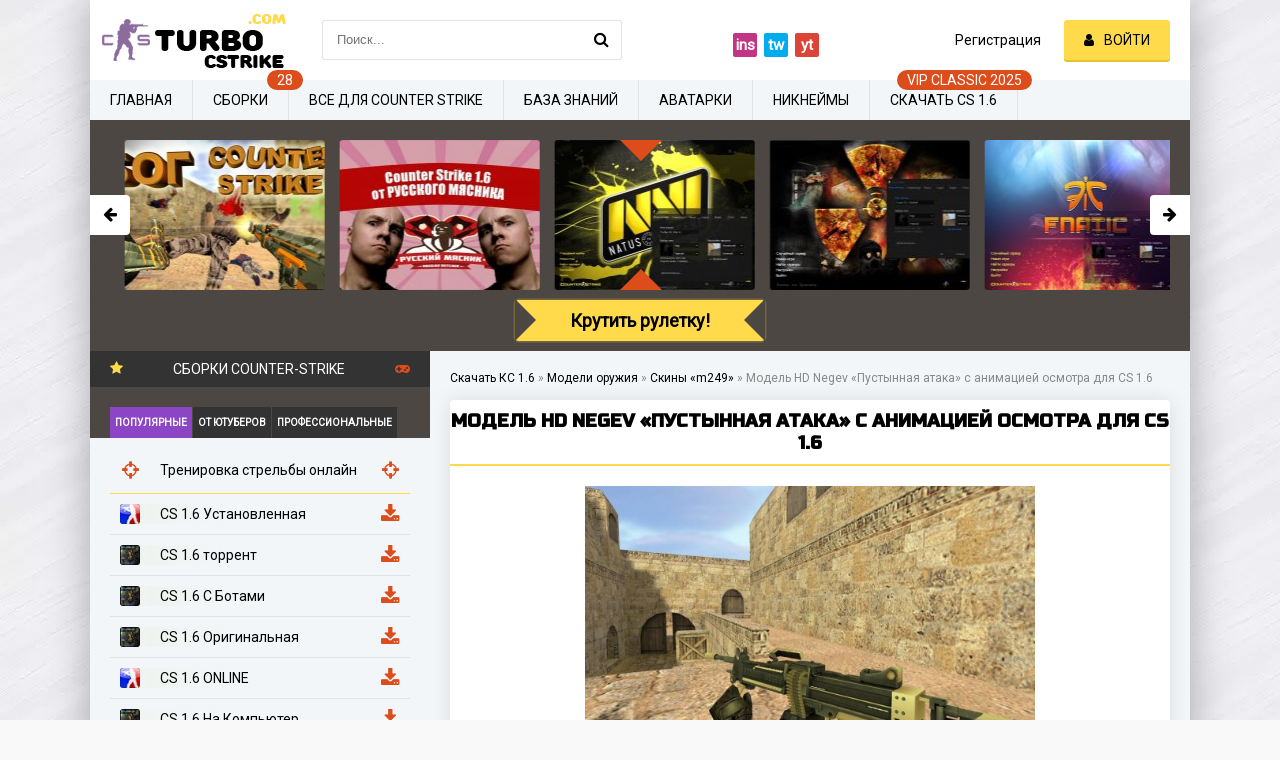

--- FILE ---
content_type: text/html; charset=utf-8
request_url: https://turbocstrike.com/1266-model-hd-negev-pustynnaya-ataka-s-animaciey-osmotra.html
body_size: 13731
content:
<!DOCTYPE html>
<html lang="ru">
<head>
	<meta charset="utf-8">
<title>Модель HD Negev «Пустынная атака» с анимацией осмотра для CS 1.6 - Скачать скины для Counter-Strike 1.6</title>
<meta name="description" content="Скачать Модель HD Negev «Пустынная атака» с анимацией осмотра для КС 1.6 бесплатно без регистрации. Лучшие скины для Counter-Strike 1.6.">
<meta property="og:site_name" content="Скачать Контер Страйк 1.6 бесплатно: с ботами, сборки, на русском языке">
<meta property="og:type" content="article">
<meta property="og:title" content="Модель HD Negev «Пустынная атака» с анимацией осмотра для CS 1.6">
<meta property="og:url" content="https://turbocstrike.com/1266-model-hd-negev-pustynnaya-ataka-s-animaciey-osmotra.html">
<meta property="og:description" content="К вашему вниманию крутая Модель HD Negev «Пустынная атака» с анимацией осмотра для CS 1.6, которая максимально качественно проработана и заметно отличается от стандартной модели m249. Данная версия содержит изменение текстур модели HD Negev «Пустынная атака» с анимацией осмотра, теперь она в HD">
<link rel="canonical" href="https://turbocstrike.com/1266-model-hd-negev-pustynnaya-ataka-s-animaciey-osmotra.html">
	<meta name="viewport" content="width=device-width, initial-scale=1.0" />
	<link rel="shortcut icon" href="/templates/turbocstrike/images/favicon.ico" />
	
	<link rel='preload' as='style' href='https://fonts.googleapis.com/css?family=Open+Sans|Roboto:wght@300&display=swap'>
	<link rel='stylesheet' href='https://fonts.googleapis.com/css?family=Open+Sans|Roboto:wght@700&display=swap'>
	<link rel="stylesheet" href="/templates/turbocstrike/style/styles.css" />
	<link rel="stylesheet" href="/templates/turbocstrike/style/engine.css" />
	<link href="/templates/turbocstrike/style/font.css">

	<script type="application/ld+json">
		{
			"@context" : "https://schema.org",
			"@type" : "Organization",
			"name" : "Turbocstrike",
			"logo" : "https://turbocstrike.com/templates/turbocstrike/images/logo.png",
			"url" : "https://turbocstrike.com/",
			"sameAs": [
			"https://twitter.com/TurboCStrike"
			]
		}
	</script>
	
	<link rel="stylesheet" href="https://cdn.jsdelivr.net/npm/social-likes/dist/social-likes_birman.css">
	<script src="https://ajax.googleapis.com/ajax/libs/jquery/1.8.0/jquery.min.js"></script>
	<script src="https://cdn.jsdelivr.net/npm/social-likes/dist/social-likes.min.js"></script>
	

    <meta name="yandex-verification" content="33c58b2c9a9feaa5" />
    
</head>

<body>

	<div class="wrap">

		<div class="block center fx-col">

			<div class="cols clearfix" id="cols">

				<main class="main clearfix fx-col grid-list"  id="grid">
					<div class="speedbar nowrap speed_app"><span itemscope itemtype="http://schema.org/BreadcrumbList" class="speedbar"><span itemprop="itemListElement" itemscope itemtype="http://schema.org/ListItem"><a itemprop="item" href="https://turbocstrike.com/" title="Скачать Контер Страйк 1.6 бесплатно: с ботами, сборки, на русском языке"><span itemprop="name">Скачать КС 1.6</span></a><meta itemprop="position" content="1" /></span> <span class="speedbar_sep">&raquo;</span> <span itemprop="itemListElement" itemscope itemtype="http://schema.org/ListItem"><a itemprop="item" href="https://turbocstrike.com/gunmodels/" title="Скачать модели оружия для CS 1.6 - Скины для Counter-Strike 1.6"><span itemprop="name">Модели оружия</span></a><meta itemprop="position" content="2" /></span> <span class="speedbar_sep">&raquo;</span> <span itemprop="itemListElement" itemscope itemtype="http://schema.org/ListItem"><a itemprop="item" href="https://turbocstrike.com/gunmodels/m249/" title="Скачать скины «m249» для CS 1.6 - Модели оружия для Counter-Strike 1.6"><span itemprop="name">Скины «m249»</span></a><meta itemprop="position" content="3" /></span> <span class="speedbar_sep">&raquo;</span> <span>Модель HD Negev «Пустынная атака» с анимацией осмотра для CS 1.6</span></span>
</div>
					
					
					
					

					<div class="items clearfix">
						<div id='dle-content'><article class="full ignore-select nclient">
	<div class="fpage">
			<div class="ftitle ">
			<h1 class="funny-title section-title-h">Модель HD Negev «Пустынная атака» с анимацией осмотра для CS 1.6</h1>
			
		</div>
		
		<!-- END FTITLE -->
	<div class="site-desc clearfix fx-last">
				<div class="text_main">
<div class="f_photo_cont">


<img class="xfieldimage pic1" src="/uploads/mini/fullimgst/6f/7ee5e850fc116969a83d7e2957f78f.jpg" data-xsrc="/uploads/posts/2020-06/weapon/m249/model-hd-negev-pustynnaya-ataka-s-animaciey-osmotra/0_1280x720.jpg" alt="Модель HD Negev «Пустынная атака» с анимацией осмотра для CS 1.6">

<div class="frating">Рейтинг 10/10 <div id='ratig-layer-1266'>
	<div class="rating">
		<ul class="unit-rating">
		<li class="current-rating" style="width:100%;">100</li>
		<li><a href="#" title="Плохо" class="r1-unit" onclick="doRate('1', '1266'); return false;">1</a></li>
		<li><a href="#" title="Приемлемо" class="r2-unit" onclick="doRate('2', '1266'); return false;">2</a></li>
		<li><a href="#" title="Средне" class="r3-unit" onclick="doRate('3', '1266'); return false;">3</a></li>
		<li><a href="#" title="Хорошо" class="r4-unit" onclick="doRate('4', '1266'); return false;">4</a></li>
		<li><a href="#" title="Хорошо" class="r5-unit" onclick="doRate('5', '1266'); return false;">5</a></li>
		<li><a href="#" title="Хорошо" class="r6-unit" onclick="doRate('6', '1266'); return false;">6</a></li>
		<li><a href="#" title="Хорошо" class="r7-unit" onclick="doRate('7', '1266'); return false;">7</a></li>
		<li><a href="#" title="Хорошо" class="r8-unit" onclick="doRate('8', '1266'); return false;">8</a></li>
		<li><a href="#" title="Хорошо" class="r9-unit" onclick="doRate('9', '1266'); return false;">9</a></li>
		<li><a href="#" title="Отлично" class="r10-unit" onclick="doRate('10', '1266'); return false;">10</a></li>
		</ul><meta itemprop="itemReviewed" content="Модель HD Negev «Пустынная атака» с анимацией осмотра для CS 1.6"><meta itemprop="worstRating" content="1"><meta itemprop="ratingCount" content="1"><meta itemprop="ratingValue" content="10"><meta itemprop="bestRating" content="10">
	</div>
</div> (1 голоса)</div>
	</div>


</div>
</div>
		<div class="fdesc full-text clearfix full_st">
			К вашему вниманию крутая Модель HD Negev «Пустынная атака» с анимацией осмотра для CS 1.6, которая максимально качественно проработана и заметно отличается от стандартной модели m249. Данная версия содержит изменение текстур модели  HD Negev «Пустынная атака» с анимацией осмотра, теперь она в HD качестве и прилично детализирована. Приятным бонусом будет наличие анимации модели  как в CS:GO, но анимация работает не на всех сборках КС 1.6, по этому советуем скачать сборку TURBO-CS, она на 100% работает, защищена от рекламы и содержит более 100 классных серверов в поиске. Если Вам понравилась данная модель для m249, скачивайте на нашем сайте абсолютно бесплатно и без регистрации.
			
			<h2>Преимущества модели:</h2>
			<ul>
			<li>Максимальная детализация, HD;</li>
			<li>Быстрая установка;</li>
			<li>Качественная реализация;</li>
			<li>Возможность включить анимацию;</li>
			<li>Хайповый скин.</li>
			</ul>
			<div class="view_cont">Скачиваний: <span>1 120</span>
		</div>

<div class="down_cont down_cont_foot down_foot_size downl_ncl">
<h2>Скачать Модель HD Negev «Пустынная атака» с анимацией осмотра </h2>



<a href="javascript:AddComplaint('1266', 'news')"><div class="button ps-link butt_drive ">Перезалейте</div></a>
</div>

<div class="col_soc_links">
<span class="one">Расскажите друзьям в соц.сетях</span>
<div class="social-likes" data-counters="no">
	<div class="facebook" title="Поделиться ссылкой на Фейсбуке">Facebook</div>
	<div class="twitter" title="Поделиться ссылкой в Твиттере">Twitter</div>
	<div class="mailru" title="Поделиться ссылкой в Моём мире">Мой мир</div>
	<div class="vkontakte" title="Поделиться ссылкой во Вконтакте">Вконтакте</div>
</div>
</div>

	</div>
	


		<div class="rels rel_full">
			<div class="rels-t">⚡ Вам может понравится:</div>
			<div class="rels-c owl-carousel" id="owl-rels">
				<a class="side-item1" href="https://turbocstrike.com/1273-standartnaya-model-negev-iz-csgo.html">
	<div class="si1-img img-box">
		<img class="xfieldimage pic1" src="/uploads/mini/relshort/51/1ea06da8f7974ea8e56c17f4799acb.jpg" alt="Стандартная модель Negev из CSGO для CS 1.6">
	</div>
	<div class="si1-title">Стандартная модель Negev из CSGO для CS 1.6</div>
</a><a class="side-item1" href="https://turbocstrike.com/1265-model-hd-negev-pogruzchik-s-animaciey-osmotra.html">
	<div class="si1-img img-box">
		<img class="xfieldimage pic1" src="/uploads/mini/relshort/ec/122d7dc7e8b3a5ee46710a7e9cc473.jpg" alt="Модель HD Negev «Погрузчик» с анимацией осмотра для CS 1.6">
	</div>
	<div class="si1-title">Модель HD Negev «Погрузчик» с анимацией осмотра для CS 1.6</div>
</a><a class="side-item1" href="https://turbocstrike.com/1264-model-hd-negev-krikun-s-animaciey-osmotra.html">
	<div class="si1-img img-box">
		<img class="xfieldimage pic1" src="/uploads/mini/relshort/50/bb82f9e79d0477f273402fe94c770b.jpg" alt="Модель HD Negev «Крикун» с анимацией осмотра для CS 1.6">
	</div>
	<div class="si1-title">Модель HD Negev «Крикун» с анимацией осмотра для CS 1.6</div>
</a><a class="side-item1" href="https://turbocstrike.com/1263-model-hd-negev-boec-s-animaciey-osmotra.html">
	<div class="si1-img img-box">
		<img class="xfieldimage pic1" src="/uploads/mini/relshort/77/ce734d5984dfecab34163664eea617.jpg" alt="Модель HD Negev «Боец» с анимацией осмотра для CS 1.6">
	</div>
	<div class="si1-title">Модель HD Negev «Боец» с анимацией осмотра для CS 1.6</div>
</a><a class="side-item1" href="https://turbocstrike.com/1262-model-hd-negev-nuclear-waste-s-animaciey-osmotra.html">
	<div class="si1-img img-box">
		<img class="xfieldimage pic1" src="/uploads/mini/relshort/66/12e4f4c7d844ef5b79b1838c3a0317.jpg" alt="Модель HD Negev «Nuclear Waste» с анимацией осмотра для CS 1.6">
	</div>
	<div class="si1-title">Модель HD Negev «Nuclear Waste» с анимацией осмотра для CS 1.6</div>
</a><a class="side-item1" href="https://turbocstrike.com/1261-model-hd-negev-crossbar-s-animaciey-osmotra.html">
	<div class="si1-img img-box">
		<img class="xfieldimage pic1" src="/uploads/mini/relshort/0b/22c852425bbd51e1b8e8bc722e1767.jpg" alt="Модель HD Negev «Crossbar» с анимацией осмотра для CS 1.6">
	</div>
	<div class="si1-title">Модель HD Negev «Crossbar» с анимацией осмотра для CS 1.6</div>
</a>
			</div>
		</div>
	


  </div>
</article>
  	<div class="full-comms ignore-select" id="full-comms">
		<div class="comms-t">Комментарии</div>
		
<div id="dle-ajax-comments"></div>

		<!--dlenavigationcomments-->
		<form  method="post" name="dle-comments-form" id="dle-comments-form" ><!--noindex-->
<div class="add-comm-form clearfix" id="add-comm-form">
		
		<div class="ac-soc" data-label="Войти через">
				<a href="https://oauth.vk.com/authorize?client_id=7164795&amp;redirect_uri=https%3A%2F%2Fturbocstrike.com%2Findex.php%3Fdo%3Dauth-social%26provider%3Dvk&amp;scope=offline%2Cemail&amp;state=1c489f0a4f9b90141e9265ee761b5e9a&amp;response_type=code&amp;v=5.73" target="_blank" rel="nofollow"><img src="/templates/turbocstrike/images/social/vkontakte.png" /></a>
				
				<a href="https://www.facebook.com/dialog/oauth?client_id=2344183089181038&amp;redirect_uri=https%3A%2F%2Fturbocstrike.com%2Findex.php%3Fdo%3Dauth-social%26provider%3Dfc&amp;scope=public_profile%2Cemail&amp;display=popup&amp;state=1c489f0a4f9b90141e9265ee761b5e9a&amp;response_type=code" target="_blank" rel="nofollow"><img src="/templates/turbocstrike/images/social/facebook.jpg" /></a>
				<a href="https://connect.mail.ru/oauth/authorize?client_id=767062&amp;redirect_uri=https%3A%2F%2Fturbocstrike.com%2Findex.php%3Fdo%3Dauth-social%26provider%3Dmailru&amp;state=1c489f0a4f9b90141e9265ee761b5e9a&amp;response_type=code" target="_blank" rel="nofollow"><img src="/templates/turbocstrike/images/social/mailru.gif" /></a>
				<a href="https://oauth.yandex.ru/authorize?client_id=dd75ebbb46bd40beb28f100019736480&amp;redirect_uri=https%3A%2F%2Fturbocstrike.com%2Findex.php%3Fdo%3Dauth-social%26provider%3Dyandex&amp;state=1c489f0a4f9b90141e9265ee761b5e9a&amp;response_type=code" target="_blank" rel="nofollow"><img src="/templates/turbocstrike/images/social/yandex.png" /></a>
				
		</div>
			
		<div class="ac-inputs flex-row">
			<input type="text" maxlength="35" name="name" id="name" placeholder="Ваше имя" />
			<input type="text" maxlength="35" name="mail" id="mail" placeholder="Ваш e-mail (необязательно)" />
		</div>
		
			
		<div class="ac-textarea"><div class="bb-editor">
<textarea name="comments" id="comments" cols="70" rows="10"></textarea>
</div></div>
			


			<div class="ac-protect">
				
				
				
				<div class="form-item clearfix imp">
					<label>Подтвердите что вы не Робот</label>
					<div class="form-secur">
						<div class="g-recaptcha" data-sitekey="6Lds-bgUAAAAANps6L1EBXBXAT9ziX9alJKu4WYp" data-theme="light"></div><script src="https://www.google.com/recaptcha/api.js?hl=ru" async defer></script>
					</div>
				</div>
				
			</div>



	<div class="ac-submit clearfix">
		<div class="ac-av img-box" id="ac-av"></div>
		<button name="submit" type="submit">Отправить</button>
	</div>
	
</div>
<!--/noindex-->
		<input type="hidden" name="subaction" value="addcomment">
		<input type="hidden" name="post_id" id="post_id" value="1266"><input type="hidden" name="user_hash" value="9abc9d482c700d26dc195d8ef49f6e5a489e9284"></form>
	</div>

<script type="application/ld+json">
{"@context":"http://schema.org","@type":"CreativeWorkSeries","aggregateRating":{"@type":"AggregateRating","bestRating":10,"worstRating":1,"ratingCount":1,"ratingValue":10,"itemReviewed":{"@type":"Thing","name":"Модель HD Negev «Пустынная атака» с анимацией осмотра для CS 1.6"}}}
</script>
<style>
@import "https://fonts.googleapis.com/css?family=Russo+One";
.funny-title{font-family: 'Russo One',sans-serif;
font-weight: bold;
margin-bottom: 10px;
padding-bottom: 10px;
margin-top: 0px;
border-bottom: 2px solid #ffdb4c;
text-shadow: none;
text-align: center;
padding-top: 10px;
text-transform: uppercase;}
@-webkit-keyframes move-background {
0%{background-position:-300px 0}
100%{background-position:300px -300px}
}
@-moz-keyframes move-background {
0%{background-position:-300px 0}
100%{background-position:300px -300px}
}
@keyframes move-background {
0%{background-position:-300px 0}
100%{background-position:300px -300px}
}

.downl_ncl{
	display: flex;
	flex-direction: column;
	justify-content: center;
	align-items: center;
}
.downl_ncl .down_l1{
	max-width: 40%;
}

.nclient .downl_ncl h2{
	padding-top: 0px;
}

.full-text h2, .full-text h3, .full-text h4 {
font-family: 'Russo One',sans-serif;
font-weight: bold;
margin-bottom: 10px;
padding-bottom: 10px;
margin-top: 0px;
border-bottom: 2px solid #ffdb4c;
text-shadow: none;
padding-top: 10px;
text-transform: uppercase;
}

</style></div></div>
					</main>

					<!-- END MAIN -->

					<aside class="side">

						<div class="side-box tabs-box fix">
							<div class="side-bt active_title3"><span class="fa fa-star active_title"></span>Сборки Counter-Strike<span class="fa fa-gamepad active_title2"></span></div>
							<div class="tabs-sel"><span class="current">Популярные</span><span>От Ютуберов</span><span>Профессиональные</span></div>
							<div class="side-bc main_type type_st tabs-b visible">
								<a class="top-item_type top-item_type_str" href="/training-aim-cs.html">
									<div class="top-title_type nowrap top-title_type_str"> Тренировка стрельбы онлайн</div>
								</a>
								<a class="top-item_type" href="https://turbocstrike.com/329-cs-16-ustanovlennaja.html">
	<div class="top-title_type nowrap"><img class="xfieldimage iconcs" src="/uploads/mini/iconsmenu/81/e166e4ee159476e45827a94976fa22.jpg" alt="CS 1.6 Установленная"> CS 1.6 Установленная</div>
</a><a class="top-item_type" href="https://turbocstrike.com/6-skachat-cs-1-6-cherez-torrent.html">
	<div class="top-title_type nowrap"><img class="xfieldimage iconcs" src="/uploads/mini/iconsmenu/45/40f9295cd3632aa3a25a813ef6fc28.jpg" alt="CS 1.6 торрент"> CS 1.6 торрент</div>
</a><a class="top-item_type" href="https://turbocstrike.com/10-cs-1-6-s-botami.html">
	<div class="top-title_type nowrap"><img class="xfieldimage iconcs" src="/uploads/mini/iconsmenu/33/99341dd53f107ca76922f22909c19a.jpg" alt="КС 1.6 С БОТАМИ"> CS 1.6 С Ботами</div>
</a><a class="top-item_type" href="https://turbocstrike.com/4-cs-1-6-original.html">
	<div class="top-title_type nowrap"><img class="xfieldimage iconcs" src="/uploads/mini/iconsmenu/bb/06302f605aa319225701c7b9661ce2.jpg" alt="CS 1.6 Оригинальная"> CS 1.6 Оригинальная</div>
</a><a class="top-item_type" href="https://turbocstrike.com/7-sborka-c-s-16-onlajn.html">
	<div class="top-title_type nowrap"><img class="xfieldimage iconcs" src="/uploads/mini/iconsmenu/ce/f6fd240d627ea148196a95c21ef3d4.jpg" alt="CS 1.6 ONLINE"> CS 1.6 ONLINE</div>
</a><a class="top-item_type" href="https://turbocstrike.com/8-cs-1-6-na-kompyuter.html">
	<div class="top-title_type nowrap"><img class="xfieldimage iconcs" src="/uploads/mini/iconsmenu/8b/d7e9aef70d26b356eed3407413eb99.jpg" alt="CS 1.6 На Компьютер"> CS 1.6 На Компьютер</div>
</a><a class="top-item_type" href="https://turbocstrike.com/314-cs-16-ukraine.html">
	<div class="top-title_type nowrap"><img class="xfieldimage iconcs" src="/uploads/mini/iconsmenu/9a/d016773402e480068204b76355ec6b.jpg" alt="CS 1.6 Ukraine"> CS 1.6 Ukraine</div>
</a><a class="top-item_type" href="https://turbocstrike.com/9-cs-1-6-global-offensive.html">
	<div class="top-title_type nowrap"><img class="xfieldimage iconcs" src="/uploads/mini/iconsmenu/e9/235ca54fa209d00ab0c8b611867c71.jpg" alt="КС ГО 1.6"> CS:GO 1.6 с анимацией осмотра</div>
</a><a class="top-item_type" href="https://turbocstrike.com/316-cs-16-minecraft.html">
	<div class="top-title_type nowrap"><img class="xfieldimage iconcs" src="/uploads/mini/iconsmenu/b0/01012622490e7a331631043b6189e2.jpg" alt="CS 1.6 Minecraft"> CS 1.6 Minecraft</div>
</a><a class="top-item_type" href="https://turbocstrike.com/317-cs-16-sssr.html">
	<div class="top-title_type nowrap"><img class="xfieldimage iconcs" src="/uploads/mini/iconsmenu/eb/a45176cf7f06e937ae778cde503c09.jpg" alt="CS 1.6 СССР"> CS 1.6 СССР</div>
</a><a class="top-item_type" href="https://turbocstrike.com/318-cs-16-stalker.html">
	<div class="top-title_type nowrap"><img class="xfieldimage iconcs" src="/uploads/mini/iconsmenu/b4/3901a33833d331e94f24c5809b2e07.jpg" alt="CS 1.6 Stalker"> CS 1.6 Stalker</div>
</a><a class="top-item_type" href="https://turbocstrike.com/320-cs-16-kazahstan.html">
	<div class="top-title_type nowrap"><img class="xfieldimage iconcs" src="/uploads/mini/iconsmenu/a0/bdd238fe150c60798f01c787fed8e7.jpg" alt="CS 1.6 Казахстан"> CS 1.6 Казахстан</div>
</a><a class="top-item_type" href="https://turbocstrike.com/323-cs-16-anime-edition.html">
	<div class="top-title_type nowrap"><img class="xfieldimage iconcs" src="/uploads/mini/iconsmenu/60/766c1bafb34c2767f68d9c06e94882.jpg" alt="CS 1.6 Anime Edition"> CS 1.6 Anime Edition</div>
</a><a class="top-item_type" href="https://turbocstrike.com/327-cs-16-zombie-style.html">
	<div class="top-title_type nowrap"><img class="xfieldimage iconcs" src="/uploads/mini/iconsmenu/15/0998054bb8cead71cdaf75a13307bb.jpg" alt="CS 1.6 Zombie Style"> CS 1.6 Zombie Style</div>
</a><a class="top-item_type" href="https://turbocstrike.com/328-cs-16-retro-edition.html">
	<div class="top-title_type nowrap"><img class="xfieldimage iconcs" src="/uploads/mini/iconsmenu/a1/9ca3cb1cf87e8e8acbc4cc763377f7.jpg" alt="CS 1.6 Retro edition"> CS 1.6 Retro edition</div>
</a>
							</div>
							<div class="side-bc main_type type_yt tabs-b">
								<a class="top-item_type top-item_type_str" href="/training-aim-cs.html">
									<div class="top-title_type nowrap top-title_type_str"> Тренировка стрельбы онлайн</div>
								</a>
								<a class="top-item_type" href="https://turbocstrike.com/11-cs-1-6-russkogo-myasnika.html">
	<div class="top-title_type nowrap"><img class="xfieldimage iconcs" src="/uploads/mini/iconsmenu/16/10ced7ad5f73e5093adc437c8a9b64.jpg" alt="КС 1.6 ОТ РУССКОГО МЯСНИКА"> CS 1.6 от Русского Мясника</div>
</a><a class="top-item_type" href="https://turbocstrike.com/315-ks-16-ot-sahara.html">
	<div class="top-title_type nowrap"><img class="xfieldimage iconcs" src="/uploads/mini/iconsmenu/17/21094438adf25e664d01d815c13eba.jpg" alt="CS 1.6 от Сахара"> CS 1.6 от Сахара</div>
</a><a class="top-item_type" href="https://turbocstrike.com/322-cs-16-ot-ogurcov.html">
	<div class="top-title_type nowrap"><img class="xfieldimage iconcs" src="/uploads/mini/iconsmenu/e2/d8b767e42f64b1d55215ac1a344e21.jpg" alt="CS 1.6 от Огурцов"> CS 1.6 от Огурцов</div>
</a><a class="top-item_type" href="https://turbocstrike.com/12-cs-1-6-ot-kott-show.html">
	<div class="top-title_type nowrap"><img class="xfieldimage iconcs" src="/uploads/mini/iconsmenu/22/f7eebb14500ce788db67e7fd3829c2.jpg" alt="CS 1.6 ОТ KOTT! SHOW"> CS 1.6 От KOTT! SHOW</div>
</a><a class="top-item_type" href="https://turbocstrike.com/319-cs-16-ot-chitana.html">
	<div class="top-title_type nowrap"><img class="xfieldimage iconcs" src="/uploads/mini/iconsmenu/a1/4d69802ebc8117ddc5b1ae07e8ff24.jpg" alt="CS 1.6 от Читана"> CS 1.6 от Читана</div>
</a><a class="top-item_type" href="https://turbocstrike.com/13-cs-1-6-ot-santehnika.html">
	<div class="top-title_type nowrap"><img class="xfieldimage iconcs" src="/uploads/mini/iconsmenu/e6/c2e72e95110391c2711f6f43d5625c.jpg" alt="КС 1.6 ОТ САНТЕХНИКА"> CS 1.6 ОТ САНТЕХНИКА</div>
</a><a class="top-item_type" href="https://turbocstrike.com/321-cs-16-tpy.html">
	<div class="top-title_type nowrap"><img class="xfieldimage iconcs" src="/uploads/mini/iconsmenu/07/75d3c774b003d4ee654adfe0deeda1.jpg" alt="CS 1.6 TPY"> CS 1.6 TPY</div>
</a><a class="top-item_type" href="https://turbocstrike.com/324-cs-16-ot-animan.html">
	<div class="top-title_type nowrap"><img class="xfieldimage iconcs" src="/uploads/mini/iconsmenu/02/64764bd75f355731208faa728b161a.jpg" alt="CS 1.6 от Animan"> CS 1.6 от Animan</div>
</a><a class="top-item_type" href="https://turbocstrike.com/325-cs-16-theamondit.html">
	<div class="top-title_type nowrap"><img class="xfieldimage iconcs" src="/uploads/mini/iconsmenu/ec/a9ac01b3c2db7edaaba7a084fc6a20.jpg" alt="CS 1.6 TheAmonDit"> CS 1.6 TheAmonDit</div>
</a><a class="top-item_type" href="https://turbocstrike.com/326-cs-16-lam-ukraine.html">
	<div class="top-title_type nowrap"><img class="xfieldimage iconcs" src="/uploads/mini/iconsmenu/93/e2f426b4c15ed15165be69bcab5434.jpg" alt="CS 1.6 Lam Ukraine"> CS 1.6 Lam Ukraine</div>
</a>
							</div>
							<div class="side-bc main_type tabs-b">
								<a class="top-item_type top-item_type_str" href="/training-aim-cs.html">
									<div class="top-title_type nowrap top-title_type_str"> Тренировка стрельбы онлайн</div>
								</a>
								<a class="top-item_type" href="https://turbocstrike.com/311-skachat-cs-16-virtus-pro.html">
	<div class="top-title_type nowrap"><img class="xfieldimage iconcs" src="/uploads/mini/iconsmenu/3f/16b02047a6e891660458e2798f35d6.jpg" alt="CS 1.6 Virtus Pro"> CS 1.6 Virtus Pro</div>
</a><a class="top-item_type" href="https://turbocstrike.com/312-cs-16-fnatic.html">
	<div class="top-title_type nowrap"><img class="xfieldimage iconcs" src="/uploads/mini/iconsmenu/58/1615158d28bfe829e42738dac0daa8.jpg" alt="CS 1.6 Fnatic"> CS 1.6 Fnatic</div>
</a><a class="top-item_type" href="https://turbocstrike.com/313-cs-16-navi-gaming.html">
	<div class="top-title_type nowrap"><img class="xfieldimage iconcs" src="/uploads/mini/iconsmenu/93/62d45021fa12a1622f658f62b5f17e.jpg" alt="CS 1.6 NaVi Gaming"> CS 1.6 NaVi Gaming</div>
</a>
							</div>
						</div>

						<div class="side-box">
							<div class="side-bt">Полезное для КС 1.6</div>
							<div class="side-bc" id="side-nav">
								<div class="nav-title title_scs">Поиск сервера для игры</div>
								<div class="nav-menu flex-row menu_search_serv">
									<select id="search_serv">
										<option selected disabled>Выберите мод сервера</option>
										<option value="mod1">Deathrun</option>
										<option value="mod2">Zombie</option>
										<option value="mod3">Public</option>
										<option value="mod4">Jailbreak</option>
										<option value="mod5">Surf</option>
										<option value="mod6">CSDM</option>
									</select>
									<div class="row_scs">
										<label>Сервер не полный<input type="checkbox" id="f_scs1"></label>
										<label>Сервер с игроками<input type="checkbox" id="f_scs2"></label>
									</div>
									<div id="getserv"></div>
									<div class="text_mess_serv"></div>
									<div class="" id="s_cs">Найти сервер для меня</div>
								</div>
								<div class="nav-title">Патчи</div>
								<ul class="nav-menu flex-row">
									<li>
										<a href="/300-skachat-rusifikator-dlja-ks-16.html">Полный русификатор</a>
										<a href="/301-russkij-chat-i-nik-dlja-ks-16-2019.html">Русский чат + никнейм</a>
										<a href="/302-patch-dlja-poiska-serverov-ks-16-v-internete.html">Рабочий поиск серверов</a>
									</li>
								</ul>
								<div class="nav-title">Улучшение игры</div>
								<ul class="nav-menu flex-row">
									<li>
										<a href="/303-standartnye-karty-s-hd-teksturami-dlja-ks-16-2019.html">Пак HD текстуры карт</a>
										<a href="/304-hd-tekstury-kart-iz-counter-strike-go-dlja-cs-16.html">Пак HD текстуры карт из CS:GO</a>
										<a href="/305-pak-zvukov-iz-csgo-v-cs-16.html">Пак звуков из CS:GO в CS 1.6</a>
									</li>
								</ul>
								<div class="nav-title">Разное</div>
								<ul class="nav-menu flex-row">
									<li>
										<a href="/konfigi-pro-gejmerov-cs-16/">PRO конфиги</a>
										<a href="/ruletka.html">Рулетка сборок</a>
										<a href="/training-aim-cs.html">Тренировка AIM стрельбы</a>
                                      
									</li>
								</ul>
							</div>
						</div>

						<div class="side-box fix_last">
							<div class="side-bt">Последние комментарии</div>
							<div class="side-bc">
								<div class="lcomm">
	<div class="ltext">гра топ! СКАЧУВАЙТЕ ЦЮ ГРУ</div>
	<div class="linfo">
		<a class="llink" href="https://turbocstrike.com/314-cs-16-ukraine.html#comment">CS 1.6 Ukraine</a>
	</div>
</div><div class="lcomm">
	<div class="ltext">я ище не скачяв авже по картинкам понравилося</div>
	<div class="linfo">
		<a class="llink" href="https://turbocstrike.com/314-cs-16-ukraine.html#comment">CS 1.6 Ukraine</a>
	</div>
</div><div class="lcomm">
	<div class="ltext">блин мне нравится озвучка ботов</div>
	<div class="linfo">
		<a class="llink" href="https://turbocstrike.com/10-cs-1-6-s-botami.html#comment">CS 1.6 С Ботами</a>
	</div>
</div><div class="lcomm">
	<div class="ltext">ПРОСТО ТОП СБОРКА</div>
	<div class="linfo">
		<a class="llink" href="https://turbocstrike.com/329-cs-16-ustanovlennaja.html#comment">CS 1.6 Установленная</a>
	</div>
</div><div class="lcomm">
	<div class="ltext">Привет Я ХОЧУ СТАТЬ ULTRA VIP в Countr Strike</div>
	<div class="linfo">
		<a class="llink" href="https://turbocstrike.com/117-plagin-vip_acc.html#comment">Плагин V.I.P меню acc для CS 1.6</a>
	</div>
</div>
							</div>
						</div>
					</aside>

					<!-- END SIDE -->

				</div>

				<!-- END COLS -->

				<div class="header flex-row">
					<meta itemprop="description" content="Counter-Strike 1.6: лучшие сборки, полезные файлы и статьи">
					<meta itemprop="keywords" content="CS 1.6, КС 1.6, Counter-Strike 1.6, Контр-Страйк 1.6">
					<a href="/" class="logotype" title="На главную"><img src="/templates/turbocstrike/images/logo.png" alt="Скачать КС 1.6" class=""/></a>
					
					<div class="search-wrap">
						<form id="quicksearch" method="post">
							<input type="hidden" name="do" value="search" />
							<input type="hidden" name="subaction" value="search" />
							<div class="search-box">
								<input id="story" name="story" placeholder="Поиск..." type="text" />
								<button type="submit" title="Найти"><span class="fa fa-search"></span></button>
							</div>
						</form>
					</div>
					<div class="share-box">
						<div class="ya-share2 ya-share2_inited" data-services="vkontakte,facebook,odnoklassniki,moimir,twitter" data-counter="">
<div class="ya-share2__container ya-share2__container_size_m"><ul class="ya-share2__list ya-share2__list_direction_horizontal">
<li class="ya-share2__item ya-share2__item_service_instagram">
<a class="ya-share2__link" href="#" target="_blank" title="Мы в instagram"><span class="ya-share2__badge"><span class="ya-share2__icon">ins</span><span class="ya-share2__counter"></span></span><span class="ya-share2__title">Instagram</span></a></li>

<li class="ya-share2__item ya-share2__item_service_twitter">
<a class="ya-share2__link" href="https://twitter.com/turbocstrike" target="_blank" title="Мы в Twitter"><span class="ya-share2__badge"><span class="ya-share2__icon">tw</span></span><span class="ya-share2__title">Twitter</span></a></li>

<li class="ya-share2__item ya-share2__item_service_youtube">
<a class="ya-share2__link" href="#"  target="_blank" title="Мы в Youtube"><span class="ya-share2__badge"><span class="ya-share2__icon">yt</span></span><span class="ya-share2__title">Youtube</span></a></li>
</ul>
</div>
</div>
					</div>
					<div class="login-btns icon-l">
						
						<a href="/?do=register">Регистрация</a>
						<div class="button show-login"><span class="fa fa-user"></span><span>Войти</span></div>
						
						
					</div>
				</div>

				<!-- END HEADER -->

				<ul class="f-menu clearfix" itemscope itemtype="https://www.schema.org/SiteNavigationElement">
					<li itemprop="name"><a href="/" itemprop="url">Главная</a></li>
					<li itemprop="name"><a href="/sborki-cs-16/" data-label="28" itemprop="url">Сборки</a></li>
					<li><a href="#">Все для Counter Strike</a>
						<ul>
							<li itemprop="name"><a href="/gunmodels/" itemprop="url">Модели оружия</a></li>
							<li itemprop="name"><a href="/karty-cs-16/" itemprop="url">Карты</a></li>
							<li itemprop="name"><a href="/themes-cs-16/" itemprop="url">Темы меню GUI</a></li>
							<li itemprop="name"><a href="/konfigi-pro-gejmerov-cs-16/" itemprop="url">Конфиги</a></li>
							<li itemprop="name"><a href="/plaginy-cs-16/" itemprop="url">Плагины для сервера</a></li>
						</ul>
					</li>
					<li itemprop="name"><a href="/articles/" itemprop="url">База знаний</a></li>
					<li itemprop="name"><a href="/generator-avatarki.html" itemprop="url">Аватарки</a></li>
					<li itemprop="name"><a href="/nicknames.html" itemprop="url">Никнеймы</a></li>
					<li><a href="/index.php?do=download&id=5" download="download" rel="nofollow" data-label="VIP Classic 2025">Скачать CS 1.6</a></li>
				</ul>

				<div class="karusel">
					<div class="owl-carousel" id="owl-top">
						<a class="top-carou img-box" href="https://turbocstrike.com/315-ks-16-ot-sahara.html">
	<img class="xfieldimage pic1" src="/uploads/mini/slidermain/8c/72ebf123aecfbf3c53ec40f102cf3c.jpg" alt="CS 1.6 от Сахара">
	<div class="tc-title">CS 1.6 от Сахара</div>
</a><a class="top-carou img-box" href="https://turbocstrike.com/325-cs-16-theamondit.html">
	<img class="xfieldimage pic1" src="/uploads/mini/slidermain/be/2d6cda0f10dfdc1f0dd2b77d15a655.jpg" alt="CS 1.6 TheAmonDit">
	<div class="tc-title">CS 1.6 TheAmonDit</div>
</a><a class="top-carou img-box" href="https://turbocstrike.com/316-cs-16-minecraft.html">
	<img class="xfieldimage pic1" src="/uploads/mini/slidermain/f0/f0a0f5b23fc11c3c054e26ccfdac70.jpg" alt="CS 1.6 Minecraft">
	<div class="tc-title">CS 1.6 Minecraft</div>
</a><a class="top-carou img-box" href="https://turbocstrike.com/324-cs-16-ot-animan.html">
	<img class="xfieldimage pic1" src="/uploads/mini/slidermain/13/0d1c55a66b2897f5d8188e01c38e05.jpg" alt="CS 1.6 от Animan">
	<div class="tc-title">CS 1.6 от Animan</div>
</a><a class="top-carou img-box" href="https://turbocstrike.com/13-cs-1-6-ot-santehnika.html">
	<img class="xfieldimage pic1" src="/uploads/mini/slidermain/12/f55a7032c0744829e15ca58acc0bc7.jpg" alt="CS 1.6 ОТ САНТЕХНИКА">
	<div class="tc-title">CS 1.6 ОТ САНТЕХНИКА</div>
</a><a class="top-carou img-box" href="https://turbocstrike.com/11-cs-1-6-russkogo-myasnika.html">
	<img class="xfieldimage pic1" src="/uploads/mini/slidermain/3a/b92f63a29637bfbec05a1bf77d950d.jpg" alt="CS 1.6 от Русского Мясника">
	<div class="tc-title">CS 1.6 от Русского Мясника</div>
</a><a class="top-carou img-box" href="https://turbocstrike.com/313-cs-16-navi-gaming.html">
	<img class="xfieldimage pic1" src="/uploads/mini/slidermain/8e/fae943643ddf2bfe12b18b2ddd6bf5.jpg" alt="CS 1.6 NaVi Gaming">
	<div class="tc-title">CS 1.6 NaVi Gaming</div>
</a><a class="top-carou img-box" href="https://turbocstrike.com/318-cs-16-stalker.html">
	<img class="xfieldimage pic1" src="/uploads/mini/slidermain/98/9fdd3ac089142ac8e473e589b68431.jpg" alt="CS 1.6 Stalker">
	<div class="tc-title">CS 1.6 Stalker</div>
</a><a class="top-carou img-box" href="https://turbocstrike.com/312-cs-16-fnatic.html">
	<img class="xfieldimage pic1" src="/uploads/mini/slidermain/7d/7d6f47d4cc758e30eac8b2d418ae84.jpg" alt="CS 1.6 Fnatic">
	<div class="tc-title">CS 1.6 Fnatic</div>
</a><a class="top-carou img-box" href="https://turbocstrike.com/317-cs-16-sssr.html">
	<img class="xfieldimage pic1" src="/uploads/mini/slidermain/47/d92713ac12f423d243f4a509c2bfe0.jpg" alt="CS 1.6 СССР">
	<div class="tc-title">CS 1.6 СССР</div>
</a><a class="top-carou img-box" href="https://turbocstrike.com/12-cs-1-6-ot-kott-show.html">
	<img class="xfieldimage pic1" src="/uploads/mini/slidermain/4d/fbb0f7887a205b901b575cb9178365.jpg" alt="CS 1.6 От KOTT! SHOW">
	<div class="tc-title">CS 1.6 От KOTT! SHOW</div>
</a><a class="top-carou img-box" href="https://turbocstrike.com/314-cs-16-ukraine.html">
	<img class="xfieldimage pic1" src="/uploads/mini/slidermain/d5/1852c859091a7646c2463b895c7121.jpg" alt="CS 1.6 Ukraine">
	<div class="tc-title">CS 1.6 Ukraine</div>
</a><a class="top-carou img-box" href="https://turbocstrike.com/8-cs-1-6-na-kompyuter.html">
	<img class="xfieldimage pic1" src="/uploads/mini/slidermain/52/d63ede3ce9a8bec8a3d2102894d475.jpg" alt="CS 1.6 На Компьютер">
	<div class="tc-title">CS 1.6 На Компьютер</div>
</a><a class="top-carou img-box" href="https://turbocstrike.com/327-cs-16-zombie-style.html">
	<img class="xfieldimage pic1" src="/uploads/mini/slidermain/c8/0c1fb2d1c6194a7b359ad0871d32ef.jpg" alt="CS 1.6 Zombie Style">
	<div class="tc-title">CS 1.6 Zombie Style</div>
</a><a class="top-carou img-box" href="https://turbocstrike.com/10-cs-1-6-s-botami.html">
	<img class="xfieldimage pic1" src="/uploads/mini/slidermain/36/49ec1a2ce35e6696d70f32f533463c.jpg" alt="CS 1.6 С Ботами">
	<div class="tc-title">CS 1.6 С Ботами</div>
</a>
					</div>
					<div id="pull_rul_top">Крутить рулетку!</div>
				</div>

				<div class="footer flex-row center">
					<div class="fleft">
						<div>Лучшие сборки игры Counter-Strike 1.6, а так же карты, модели, плагины для серверо и многое другое.</div>
						<a href="/contact.html" target="_blank" title="Контакты">Контакты</a>
                       
					</div>
					<div class="fright">
						© 2023 TurboCStrike.com
					</div>
				</div>

				<!-- END FOOTER -->

			</div>

			<!-- END BLOCK CENTER -->

		</div>

		<!-- END WRAP -->


		<!--noindex-->


	<div class="login-box" id="login-box" title="Авторизация">
		<form method="post">
			<input type="text" name="login_name" id="login_name" placeholder="Ваш логин"/>
			<input type="password" name="login_password" id="login_password" placeholder="Ваш пароль" />
			<button onclick="submit();" type="submit" title="Вход">Войти на сайт</button>
			<input name="login" type="hidden" id="login" value="submit" />
			<div class="lb-check">
				<input type="checkbox" name="login_not_save" id="login_not_save" value="1"/>
				<label for="login_not_save">Не запоминать меня</label> 
			</div>
			<div class="lb-lnk flex-row">
				<a href="https://turbocstrike.com/index.php?do=lostpassword">Забыли пароль?</a>
				<a href="/?do=register" class="log-register">Регистрация</a>
			</div>
		</form>
	<div class="lb-soc">
		<div>Войти через:</div>
		<a href="https://oauth.vk.com/authorize?client_id=7164795&amp;redirect_uri=https%3A%2F%2Fturbocstrike.com%2Findex.php%3Fdo%3Dauth-social%26provider%3Dvk&amp;scope=offline%2Cemail&amp;state=1c489f0a4f9b90141e9265ee761b5e9a&amp;response_type=code&amp;v=5.73" target="_blank" rel="nofollow"><img src="/templates/turbocstrike/images/social/vk.png" /></a>
		
		<a href="https://www.facebook.com/dialog/oauth?client_id=2344183089181038&amp;redirect_uri=https%3A%2F%2Fturbocstrike.com%2Findex.php%3Fdo%3Dauth-social%26provider%3Dfc&amp;scope=public_profile%2Cemail&amp;display=popup&amp;state=1c489f0a4f9b90141e9265ee761b5e9a&amp;response_type=code" target="_blank" rel="nofollow"><img src="/templates/turbocstrike/images/social/fb.png" /></a>
		<a href="https://connect.mail.ru/oauth/authorize?client_id=767062&amp;redirect_uri=https%3A%2F%2Fturbocstrike.com%2Findex.php%3Fdo%3Dauth-social%26provider%3Dmailru&amp;state=1c489f0a4f9b90141e9265ee761b5e9a&amp;response_type=code" target="_blank" rel="nofollow"><img src="/templates/turbocstrike/images/social/mail.png" /></a>
		
		<a href="https://oauth.yandex.ru/authorize?client_id=dd75ebbb46bd40beb28f100019736480&amp;redirect_uri=https%3A%2F%2Fturbocstrike.com%2Findex.php%3Fdo%3Dauth-social%26provider%3Dyandex&amp;state=1c489f0a4f9b90141e9265ee761b5e9a&amp;response_type=code" target="_blank" rel="nofollow"><img src="/templates/turbocstrike/images/social/yandex.png" /></a>
	</div>
	</div>

<!--/noindex-->
		<link href="/engine/classes/min/index.php?charset=utf-8&amp;f=engine/editor/css/default.css&amp;v=26" rel="stylesheet" type="text/css">
<script src="/engine/classes/min/index.php?charset=utf-8&amp;g=general&amp;v=26"></script>
<script src="/engine/classes/min/index.php?charset=utf-8&amp;f=engine/classes/js/jqueryui.js,engine/classes/js/dle_js.js&amp;v=26" defer></script>
		<script src="/templates/turbocstrike/js/libs.js"></script>
		<script>
<!--
var dle_root       = '/';
var dle_admin      = '';
var dle_login_hash = '9abc9d482c700d26dc195d8ef49f6e5a489e9284';
var dle_group      = 5;
var dle_skin       = 'turbocstrike';
var dle_wysiwyg    = '-1';
var quick_wysiwyg  = '0';
var dle_act_lang   = ["Да", "Нет", "Ввод", "Отмена", "Сохранить", "Удалить", "Загрузка. Пожалуйста, подождите..."];
var menu_short     = 'Быстрое редактирование';
var menu_full      = 'Полное редактирование';
var menu_profile   = 'Просмотр профиля';
var menu_send      = 'Отправить сообщение';
var menu_uedit     = 'Админцентр';
var dle_info       = 'Информация';
var dle_confirm    = 'Подтверждение';
var dle_prompt     = 'Ввод информации';
var dle_req_field  = 'Заполните все необходимые поля';
var dle_del_agree  = 'Вы действительно хотите удалить? Данное действие невозможно будет отменить';
var dle_spam_agree = 'Вы действительно хотите отметить пользователя как спамера? Это приведёт к удалению всех его комментариев';
var dle_complaint  = 'Укажите текст Вашей жалобы для администрации:';
var dle_big_text   = 'Выделен слишком большой участок текста.';
var dle_orfo_title = 'Укажите комментарий для администрации к найденной ошибке на странице';
var dle_p_send     = 'Отправить';
var dle_p_send_ok  = 'Уведомление успешно отправлено';
var dle_save_ok    = 'Изменения успешно сохранены. Обновить страницу?';
var dle_reply_title= 'Ответ на комментарий';
var dle_tree_comm  = '0';
var dle_del_news   = 'Удалить статью';
var dle_sub_agree  = 'Вы действительно хотите подписаться на комментарии к данной публикации?';
var dle_captcha_type  = '1';
var allow_dle_delete_news   = false;
var dle_search_delay   = false;
var dle_search_value   = '';
jQuery(function($){
$('#dle-comments-form').submit(function() {
	doAddComments();
	return false;
});
FastSearch();
});
//-->
</script>

		<script src="/engine/mods/AvatarSelect/assets/libs.js"></script>

		<script type="text/javascript">

			$(function(){
 var topPos = $('.fix_last').offset().top; //topPos - это значение от верха блока до окна браузера
 $(window).scroll(function() {
 	var top = $(document).scrollTop()-300;
 	if (top > topPos) $('.fix').addClass('fix_side');
 	else $('.fix').removeClass('fix_side');
 });
});
</script>
    <!-- Yandex.Metrika counter -->
<script type="text/javascript" >
   (function(m,e,t,r,i,k,a){m[i]=m[i]||function(){(m[i].a=m[i].a||[]).push(arguments)};
   m[i].l=1*new Date();
   for (var j = 0; j < document.scripts.length; j++) {if (document.scripts[j].src === r) { return; }}
   k=e.createElement(t),a=e.getElementsByTagName(t)[0],k.async=1,k.src=r,a.parentNode.insertBefore(k,a)})
   (window, document, "script", "https://mc.yandex.ru/metrika/tag.js", "ym");

   ym(96435165, "init", {
        clickmap:true,
        trackLinks:true,
        accurateTrackBounce:true
   });
</script>
<noscript><div><img src="https://mc.yandex.ru/watch/96435165" style="position:absolute; left:-9999px;" alt="" /></div></noscript>
<!-- /Yandex.Metrika counter -->
<!-- Global site tag (gtag.js) - Google Analytics -->
<script async src="https://www.googletagmanager.com/gtag/js?id=UA-113209971-1"></script>
<script>
	window.dataLayer = window.dataLayer || [];
	function gtag(){dataLayer.push(arguments);}
	gtag('js', new Date());

	gtag('config', 'UA-113209971-1');
</script>
<!--
<script type="text/javascript">
	/*$(function(){
		function explode(){
			$('.xf-dialog').html('<div class="online-game"><div id="accur"><iframe src="https://www.mouseaccuracy.com/" scrolling="no" style="height:650px;"></iframe></div></div>');
			$('.xf-dialog').dialog({
				width: "100%",
				height: "auto",
				maxHeight: "100%",
				minHeight: "100%",
				draggable: false,
				resizable: false,
				modal: true,
				buttons: {
					"Посмотреть другие сборки CS 1.6": function() {
						window.open('/sborki-cs-16/', '_blank');
					},
					"Остановить обучение": function() {
						$( this ).dialog( "destroy" );
					}
				}
			});
			$('.ui-dialog').css({
				'width': "100%",
				'height': "100%",
				'max-width': "100%",
				'max-height': "100%",
				'position': 'fixed',
				'left': '0px',
				'top':'0px'
			});
		}
		$('.down_cont a').click(function(){

			setTimeout(explode, 1000);
			$(window).resize(function() {
				setTimeout(explode, 1000);
			});
		});


	});*/
</script>
<style type="text/css">
	.xf-dialog {display: none; width:100%;height:100%;}
	.main-game {
		width: 100%;
		margin: 0 auto;
	}
	#accur {
		width: 100%;
		height: 650px;
		overflow: hidden;
		position: relative;
	}
	#accur iframe {
		position: absolute;
		top: -68px;
		width: 100%;
		margin: 0 auto;
		overflow: hidden;
	}
	.ui-dialog .ui-dialog-content{
		padding: 0 !important;
	}
	.ui-dialog-content{
		height:auto !important;
	}
	.ui-dialog-title{
		font-family: 'Russo One', sans-serif;
	}
</style>


<div class="xf-dialog" title="⭐⭐⭐ Пока CS 1.6 скачивается - тренируйся 🎮 чтобы стрелять как читер 🏆"></div>
-->
</body>
</html>

--- FILE ---
content_type: text/html; charset=utf-8
request_url: https://www.google.com/recaptcha/api2/anchor?ar=1&k=6Lds-bgUAAAAANps6L1EBXBXAT9ziX9alJKu4WYp&co=aHR0cHM6Ly90dXJib2NzdHJpa2UuY29tOjQ0Mw..&hl=ru&v=PoyoqOPhxBO7pBk68S4YbpHZ&theme=light&size=normal&anchor-ms=20000&execute-ms=30000&cb=36s4xeubcnxe
body_size: 49417
content:
<!DOCTYPE HTML><html dir="ltr" lang="ru"><head><meta http-equiv="Content-Type" content="text/html; charset=UTF-8">
<meta http-equiv="X-UA-Compatible" content="IE=edge">
<title>reCAPTCHA</title>
<style type="text/css">
/* cyrillic-ext */
@font-face {
  font-family: 'Roboto';
  font-style: normal;
  font-weight: 400;
  font-stretch: 100%;
  src: url(//fonts.gstatic.com/s/roboto/v48/KFO7CnqEu92Fr1ME7kSn66aGLdTylUAMa3GUBHMdazTgWw.woff2) format('woff2');
  unicode-range: U+0460-052F, U+1C80-1C8A, U+20B4, U+2DE0-2DFF, U+A640-A69F, U+FE2E-FE2F;
}
/* cyrillic */
@font-face {
  font-family: 'Roboto';
  font-style: normal;
  font-weight: 400;
  font-stretch: 100%;
  src: url(//fonts.gstatic.com/s/roboto/v48/KFO7CnqEu92Fr1ME7kSn66aGLdTylUAMa3iUBHMdazTgWw.woff2) format('woff2');
  unicode-range: U+0301, U+0400-045F, U+0490-0491, U+04B0-04B1, U+2116;
}
/* greek-ext */
@font-face {
  font-family: 'Roboto';
  font-style: normal;
  font-weight: 400;
  font-stretch: 100%;
  src: url(//fonts.gstatic.com/s/roboto/v48/KFO7CnqEu92Fr1ME7kSn66aGLdTylUAMa3CUBHMdazTgWw.woff2) format('woff2');
  unicode-range: U+1F00-1FFF;
}
/* greek */
@font-face {
  font-family: 'Roboto';
  font-style: normal;
  font-weight: 400;
  font-stretch: 100%;
  src: url(//fonts.gstatic.com/s/roboto/v48/KFO7CnqEu92Fr1ME7kSn66aGLdTylUAMa3-UBHMdazTgWw.woff2) format('woff2');
  unicode-range: U+0370-0377, U+037A-037F, U+0384-038A, U+038C, U+038E-03A1, U+03A3-03FF;
}
/* math */
@font-face {
  font-family: 'Roboto';
  font-style: normal;
  font-weight: 400;
  font-stretch: 100%;
  src: url(//fonts.gstatic.com/s/roboto/v48/KFO7CnqEu92Fr1ME7kSn66aGLdTylUAMawCUBHMdazTgWw.woff2) format('woff2');
  unicode-range: U+0302-0303, U+0305, U+0307-0308, U+0310, U+0312, U+0315, U+031A, U+0326-0327, U+032C, U+032F-0330, U+0332-0333, U+0338, U+033A, U+0346, U+034D, U+0391-03A1, U+03A3-03A9, U+03B1-03C9, U+03D1, U+03D5-03D6, U+03F0-03F1, U+03F4-03F5, U+2016-2017, U+2034-2038, U+203C, U+2040, U+2043, U+2047, U+2050, U+2057, U+205F, U+2070-2071, U+2074-208E, U+2090-209C, U+20D0-20DC, U+20E1, U+20E5-20EF, U+2100-2112, U+2114-2115, U+2117-2121, U+2123-214F, U+2190, U+2192, U+2194-21AE, U+21B0-21E5, U+21F1-21F2, U+21F4-2211, U+2213-2214, U+2216-22FF, U+2308-230B, U+2310, U+2319, U+231C-2321, U+2336-237A, U+237C, U+2395, U+239B-23B7, U+23D0, U+23DC-23E1, U+2474-2475, U+25AF, U+25B3, U+25B7, U+25BD, U+25C1, U+25CA, U+25CC, U+25FB, U+266D-266F, U+27C0-27FF, U+2900-2AFF, U+2B0E-2B11, U+2B30-2B4C, U+2BFE, U+3030, U+FF5B, U+FF5D, U+1D400-1D7FF, U+1EE00-1EEFF;
}
/* symbols */
@font-face {
  font-family: 'Roboto';
  font-style: normal;
  font-weight: 400;
  font-stretch: 100%;
  src: url(//fonts.gstatic.com/s/roboto/v48/KFO7CnqEu92Fr1ME7kSn66aGLdTylUAMaxKUBHMdazTgWw.woff2) format('woff2');
  unicode-range: U+0001-000C, U+000E-001F, U+007F-009F, U+20DD-20E0, U+20E2-20E4, U+2150-218F, U+2190, U+2192, U+2194-2199, U+21AF, U+21E6-21F0, U+21F3, U+2218-2219, U+2299, U+22C4-22C6, U+2300-243F, U+2440-244A, U+2460-24FF, U+25A0-27BF, U+2800-28FF, U+2921-2922, U+2981, U+29BF, U+29EB, U+2B00-2BFF, U+4DC0-4DFF, U+FFF9-FFFB, U+10140-1018E, U+10190-1019C, U+101A0, U+101D0-101FD, U+102E0-102FB, U+10E60-10E7E, U+1D2C0-1D2D3, U+1D2E0-1D37F, U+1F000-1F0FF, U+1F100-1F1AD, U+1F1E6-1F1FF, U+1F30D-1F30F, U+1F315, U+1F31C, U+1F31E, U+1F320-1F32C, U+1F336, U+1F378, U+1F37D, U+1F382, U+1F393-1F39F, U+1F3A7-1F3A8, U+1F3AC-1F3AF, U+1F3C2, U+1F3C4-1F3C6, U+1F3CA-1F3CE, U+1F3D4-1F3E0, U+1F3ED, U+1F3F1-1F3F3, U+1F3F5-1F3F7, U+1F408, U+1F415, U+1F41F, U+1F426, U+1F43F, U+1F441-1F442, U+1F444, U+1F446-1F449, U+1F44C-1F44E, U+1F453, U+1F46A, U+1F47D, U+1F4A3, U+1F4B0, U+1F4B3, U+1F4B9, U+1F4BB, U+1F4BF, U+1F4C8-1F4CB, U+1F4D6, U+1F4DA, U+1F4DF, U+1F4E3-1F4E6, U+1F4EA-1F4ED, U+1F4F7, U+1F4F9-1F4FB, U+1F4FD-1F4FE, U+1F503, U+1F507-1F50B, U+1F50D, U+1F512-1F513, U+1F53E-1F54A, U+1F54F-1F5FA, U+1F610, U+1F650-1F67F, U+1F687, U+1F68D, U+1F691, U+1F694, U+1F698, U+1F6AD, U+1F6B2, U+1F6B9-1F6BA, U+1F6BC, U+1F6C6-1F6CF, U+1F6D3-1F6D7, U+1F6E0-1F6EA, U+1F6F0-1F6F3, U+1F6F7-1F6FC, U+1F700-1F7FF, U+1F800-1F80B, U+1F810-1F847, U+1F850-1F859, U+1F860-1F887, U+1F890-1F8AD, U+1F8B0-1F8BB, U+1F8C0-1F8C1, U+1F900-1F90B, U+1F93B, U+1F946, U+1F984, U+1F996, U+1F9E9, U+1FA00-1FA6F, U+1FA70-1FA7C, U+1FA80-1FA89, U+1FA8F-1FAC6, U+1FACE-1FADC, U+1FADF-1FAE9, U+1FAF0-1FAF8, U+1FB00-1FBFF;
}
/* vietnamese */
@font-face {
  font-family: 'Roboto';
  font-style: normal;
  font-weight: 400;
  font-stretch: 100%;
  src: url(//fonts.gstatic.com/s/roboto/v48/KFO7CnqEu92Fr1ME7kSn66aGLdTylUAMa3OUBHMdazTgWw.woff2) format('woff2');
  unicode-range: U+0102-0103, U+0110-0111, U+0128-0129, U+0168-0169, U+01A0-01A1, U+01AF-01B0, U+0300-0301, U+0303-0304, U+0308-0309, U+0323, U+0329, U+1EA0-1EF9, U+20AB;
}
/* latin-ext */
@font-face {
  font-family: 'Roboto';
  font-style: normal;
  font-weight: 400;
  font-stretch: 100%;
  src: url(//fonts.gstatic.com/s/roboto/v48/KFO7CnqEu92Fr1ME7kSn66aGLdTylUAMa3KUBHMdazTgWw.woff2) format('woff2');
  unicode-range: U+0100-02BA, U+02BD-02C5, U+02C7-02CC, U+02CE-02D7, U+02DD-02FF, U+0304, U+0308, U+0329, U+1D00-1DBF, U+1E00-1E9F, U+1EF2-1EFF, U+2020, U+20A0-20AB, U+20AD-20C0, U+2113, U+2C60-2C7F, U+A720-A7FF;
}
/* latin */
@font-face {
  font-family: 'Roboto';
  font-style: normal;
  font-weight: 400;
  font-stretch: 100%;
  src: url(//fonts.gstatic.com/s/roboto/v48/KFO7CnqEu92Fr1ME7kSn66aGLdTylUAMa3yUBHMdazQ.woff2) format('woff2');
  unicode-range: U+0000-00FF, U+0131, U+0152-0153, U+02BB-02BC, U+02C6, U+02DA, U+02DC, U+0304, U+0308, U+0329, U+2000-206F, U+20AC, U+2122, U+2191, U+2193, U+2212, U+2215, U+FEFF, U+FFFD;
}
/* cyrillic-ext */
@font-face {
  font-family: 'Roboto';
  font-style: normal;
  font-weight: 500;
  font-stretch: 100%;
  src: url(//fonts.gstatic.com/s/roboto/v48/KFO7CnqEu92Fr1ME7kSn66aGLdTylUAMa3GUBHMdazTgWw.woff2) format('woff2');
  unicode-range: U+0460-052F, U+1C80-1C8A, U+20B4, U+2DE0-2DFF, U+A640-A69F, U+FE2E-FE2F;
}
/* cyrillic */
@font-face {
  font-family: 'Roboto';
  font-style: normal;
  font-weight: 500;
  font-stretch: 100%;
  src: url(//fonts.gstatic.com/s/roboto/v48/KFO7CnqEu92Fr1ME7kSn66aGLdTylUAMa3iUBHMdazTgWw.woff2) format('woff2');
  unicode-range: U+0301, U+0400-045F, U+0490-0491, U+04B0-04B1, U+2116;
}
/* greek-ext */
@font-face {
  font-family: 'Roboto';
  font-style: normal;
  font-weight: 500;
  font-stretch: 100%;
  src: url(//fonts.gstatic.com/s/roboto/v48/KFO7CnqEu92Fr1ME7kSn66aGLdTylUAMa3CUBHMdazTgWw.woff2) format('woff2');
  unicode-range: U+1F00-1FFF;
}
/* greek */
@font-face {
  font-family: 'Roboto';
  font-style: normal;
  font-weight: 500;
  font-stretch: 100%;
  src: url(//fonts.gstatic.com/s/roboto/v48/KFO7CnqEu92Fr1ME7kSn66aGLdTylUAMa3-UBHMdazTgWw.woff2) format('woff2');
  unicode-range: U+0370-0377, U+037A-037F, U+0384-038A, U+038C, U+038E-03A1, U+03A3-03FF;
}
/* math */
@font-face {
  font-family: 'Roboto';
  font-style: normal;
  font-weight: 500;
  font-stretch: 100%;
  src: url(//fonts.gstatic.com/s/roboto/v48/KFO7CnqEu92Fr1ME7kSn66aGLdTylUAMawCUBHMdazTgWw.woff2) format('woff2');
  unicode-range: U+0302-0303, U+0305, U+0307-0308, U+0310, U+0312, U+0315, U+031A, U+0326-0327, U+032C, U+032F-0330, U+0332-0333, U+0338, U+033A, U+0346, U+034D, U+0391-03A1, U+03A3-03A9, U+03B1-03C9, U+03D1, U+03D5-03D6, U+03F0-03F1, U+03F4-03F5, U+2016-2017, U+2034-2038, U+203C, U+2040, U+2043, U+2047, U+2050, U+2057, U+205F, U+2070-2071, U+2074-208E, U+2090-209C, U+20D0-20DC, U+20E1, U+20E5-20EF, U+2100-2112, U+2114-2115, U+2117-2121, U+2123-214F, U+2190, U+2192, U+2194-21AE, U+21B0-21E5, U+21F1-21F2, U+21F4-2211, U+2213-2214, U+2216-22FF, U+2308-230B, U+2310, U+2319, U+231C-2321, U+2336-237A, U+237C, U+2395, U+239B-23B7, U+23D0, U+23DC-23E1, U+2474-2475, U+25AF, U+25B3, U+25B7, U+25BD, U+25C1, U+25CA, U+25CC, U+25FB, U+266D-266F, U+27C0-27FF, U+2900-2AFF, U+2B0E-2B11, U+2B30-2B4C, U+2BFE, U+3030, U+FF5B, U+FF5D, U+1D400-1D7FF, U+1EE00-1EEFF;
}
/* symbols */
@font-face {
  font-family: 'Roboto';
  font-style: normal;
  font-weight: 500;
  font-stretch: 100%;
  src: url(//fonts.gstatic.com/s/roboto/v48/KFO7CnqEu92Fr1ME7kSn66aGLdTylUAMaxKUBHMdazTgWw.woff2) format('woff2');
  unicode-range: U+0001-000C, U+000E-001F, U+007F-009F, U+20DD-20E0, U+20E2-20E4, U+2150-218F, U+2190, U+2192, U+2194-2199, U+21AF, U+21E6-21F0, U+21F3, U+2218-2219, U+2299, U+22C4-22C6, U+2300-243F, U+2440-244A, U+2460-24FF, U+25A0-27BF, U+2800-28FF, U+2921-2922, U+2981, U+29BF, U+29EB, U+2B00-2BFF, U+4DC0-4DFF, U+FFF9-FFFB, U+10140-1018E, U+10190-1019C, U+101A0, U+101D0-101FD, U+102E0-102FB, U+10E60-10E7E, U+1D2C0-1D2D3, U+1D2E0-1D37F, U+1F000-1F0FF, U+1F100-1F1AD, U+1F1E6-1F1FF, U+1F30D-1F30F, U+1F315, U+1F31C, U+1F31E, U+1F320-1F32C, U+1F336, U+1F378, U+1F37D, U+1F382, U+1F393-1F39F, U+1F3A7-1F3A8, U+1F3AC-1F3AF, U+1F3C2, U+1F3C4-1F3C6, U+1F3CA-1F3CE, U+1F3D4-1F3E0, U+1F3ED, U+1F3F1-1F3F3, U+1F3F5-1F3F7, U+1F408, U+1F415, U+1F41F, U+1F426, U+1F43F, U+1F441-1F442, U+1F444, U+1F446-1F449, U+1F44C-1F44E, U+1F453, U+1F46A, U+1F47D, U+1F4A3, U+1F4B0, U+1F4B3, U+1F4B9, U+1F4BB, U+1F4BF, U+1F4C8-1F4CB, U+1F4D6, U+1F4DA, U+1F4DF, U+1F4E3-1F4E6, U+1F4EA-1F4ED, U+1F4F7, U+1F4F9-1F4FB, U+1F4FD-1F4FE, U+1F503, U+1F507-1F50B, U+1F50D, U+1F512-1F513, U+1F53E-1F54A, U+1F54F-1F5FA, U+1F610, U+1F650-1F67F, U+1F687, U+1F68D, U+1F691, U+1F694, U+1F698, U+1F6AD, U+1F6B2, U+1F6B9-1F6BA, U+1F6BC, U+1F6C6-1F6CF, U+1F6D3-1F6D7, U+1F6E0-1F6EA, U+1F6F0-1F6F3, U+1F6F7-1F6FC, U+1F700-1F7FF, U+1F800-1F80B, U+1F810-1F847, U+1F850-1F859, U+1F860-1F887, U+1F890-1F8AD, U+1F8B0-1F8BB, U+1F8C0-1F8C1, U+1F900-1F90B, U+1F93B, U+1F946, U+1F984, U+1F996, U+1F9E9, U+1FA00-1FA6F, U+1FA70-1FA7C, U+1FA80-1FA89, U+1FA8F-1FAC6, U+1FACE-1FADC, U+1FADF-1FAE9, U+1FAF0-1FAF8, U+1FB00-1FBFF;
}
/* vietnamese */
@font-face {
  font-family: 'Roboto';
  font-style: normal;
  font-weight: 500;
  font-stretch: 100%;
  src: url(//fonts.gstatic.com/s/roboto/v48/KFO7CnqEu92Fr1ME7kSn66aGLdTylUAMa3OUBHMdazTgWw.woff2) format('woff2');
  unicode-range: U+0102-0103, U+0110-0111, U+0128-0129, U+0168-0169, U+01A0-01A1, U+01AF-01B0, U+0300-0301, U+0303-0304, U+0308-0309, U+0323, U+0329, U+1EA0-1EF9, U+20AB;
}
/* latin-ext */
@font-face {
  font-family: 'Roboto';
  font-style: normal;
  font-weight: 500;
  font-stretch: 100%;
  src: url(//fonts.gstatic.com/s/roboto/v48/KFO7CnqEu92Fr1ME7kSn66aGLdTylUAMa3KUBHMdazTgWw.woff2) format('woff2');
  unicode-range: U+0100-02BA, U+02BD-02C5, U+02C7-02CC, U+02CE-02D7, U+02DD-02FF, U+0304, U+0308, U+0329, U+1D00-1DBF, U+1E00-1E9F, U+1EF2-1EFF, U+2020, U+20A0-20AB, U+20AD-20C0, U+2113, U+2C60-2C7F, U+A720-A7FF;
}
/* latin */
@font-face {
  font-family: 'Roboto';
  font-style: normal;
  font-weight: 500;
  font-stretch: 100%;
  src: url(//fonts.gstatic.com/s/roboto/v48/KFO7CnqEu92Fr1ME7kSn66aGLdTylUAMa3yUBHMdazQ.woff2) format('woff2');
  unicode-range: U+0000-00FF, U+0131, U+0152-0153, U+02BB-02BC, U+02C6, U+02DA, U+02DC, U+0304, U+0308, U+0329, U+2000-206F, U+20AC, U+2122, U+2191, U+2193, U+2212, U+2215, U+FEFF, U+FFFD;
}
/* cyrillic-ext */
@font-face {
  font-family: 'Roboto';
  font-style: normal;
  font-weight: 900;
  font-stretch: 100%;
  src: url(//fonts.gstatic.com/s/roboto/v48/KFO7CnqEu92Fr1ME7kSn66aGLdTylUAMa3GUBHMdazTgWw.woff2) format('woff2');
  unicode-range: U+0460-052F, U+1C80-1C8A, U+20B4, U+2DE0-2DFF, U+A640-A69F, U+FE2E-FE2F;
}
/* cyrillic */
@font-face {
  font-family: 'Roboto';
  font-style: normal;
  font-weight: 900;
  font-stretch: 100%;
  src: url(//fonts.gstatic.com/s/roboto/v48/KFO7CnqEu92Fr1ME7kSn66aGLdTylUAMa3iUBHMdazTgWw.woff2) format('woff2');
  unicode-range: U+0301, U+0400-045F, U+0490-0491, U+04B0-04B1, U+2116;
}
/* greek-ext */
@font-face {
  font-family: 'Roboto';
  font-style: normal;
  font-weight: 900;
  font-stretch: 100%;
  src: url(//fonts.gstatic.com/s/roboto/v48/KFO7CnqEu92Fr1ME7kSn66aGLdTylUAMa3CUBHMdazTgWw.woff2) format('woff2');
  unicode-range: U+1F00-1FFF;
}
/* greek */
@font-face {
  font-family: 'Roboto';
  font-style: normal;
  font-weight: 900;
  font-stretch: 100%;
  src: url(//fonts.gstatic.com/s/roboto/v48/KFO7CnqEu92Fr1ME7kSn66aGLdTylUAMa3-UBHMdazTgWw.woff2) format('woff2');
  unicode-range: U+0370-0377, U+037A-037F, U+0384-038A, U+038C, U+038E-03A1, U+03A3-03FF;
}
/* math */
@font-face {
  font-family: 'Roboto';
  font-style: normal;
  font-weight: 900;
  font-stretch: 100%;
  src: url(//fonts.gstatic.com/s/roboto/v48/KFO7CnqEu92Fr1ME7kSn66aGLdTylUAMawCUBHMdazTgWw.woff2) format('woff2');
  unicode-range: U+0302-0303, U+0305, U+0307-0308, U+0310, U+0312, U+0315, U+031A, U+0326-0327, U+032C, U+032F-0330, U+0332-0333, U+0338, U+033A, U+0346, U+034D, U+0391-03A1, U+03A3-03A9, U+03B1-03C9, U+03D1, U+03D5-03D6, U+03F0-03F1, U+03F4-03F5, U+2016-2017, U+2034-2038, U+203C, U+2040, U+2043, U+2047, U+2050, U+2057, U+205F, U+2070-2071, U+2074-208E, U+2090-209C, U+20D0-20DC, U+20E1, U+20E5-20EF, U+2100-2112, U+2114-2115, U+2117-2121, U+2123-214F, U+2190, U+2192, U+2194-21AE, U+21B0-21E5, U+21F1-21F2, U+21F4-2211, U+2213-2214, U+2216-22FF, U+2308-230B, U+2310, U+2319, U+231C-2321, U+2336-237A, U+237C, U+2395, U+239B-23B7, U+23D0, U+23DC-23E1, U+2474-2475, U+25AF, U+25B3, U+25B7, U+25BD, U+25C1, U+25CA, U+25CC, U+25FB, U+266D-266F, U+27C0-27FF, U+2900-2AFF, U+2B0E-2B11, U+2B30-2B4C, U+2BFE, U+3030, U+FF5B, U+FF5D, U+1D400-1D7FF, U+1EE00-1EEFF;
}
/* symbols */
@font-face {
  font-family: 'Roboto';
  font-style: normal;
  font-weight: 900;
  font-stretch: 100%;
  src: url(//fonts.gstatic.com/s/roboto/v48/KFO7CnqEu92Fr1ME7kSn66aGLdTylUAMaxKUBHMdazTgWw.woff2) format('woff2');
  unicode-range: U+0001-000C, U+000E-001F, U+007F-009F, U+20DD-20E0, U+20E2-20E4, U+2150-218F, U+2190, U+2192, U+2194-2199, U+21AF, U+21E6-21F0, U+21F3, U+2218-2219, U+2299, U+22C4-22C6, U+2300-243F, U+2440-244A, U+2460-24FF, U+25A0-27BF, U+2800-28FF, U+2921-2922, U+2981, U+29BF, U+29EB, U+2B00-2BFF, U+4DC0-4DFF, U+FFF9-FFFB, U+10140-1018E, U+10190-1019C, U+101A0, U+101D0-101FD, U+102E0-102FB, U+10E60-10E7E, U+1D2C0-1D2D3, U+1D2E0-1D37F, U+1F000-1F0FF, U+1F100-1F1AD, U+1F1E6-1F1FF, U+1F30D-1F30F, U+1F315, U+1F31C, U+1F31E, U+1F320-1F32C, U+1F336, U+1F378, U+1F37D, U+1F382, U+1F393-1F39F, U+1F3A7-1F3A8, U+1F3AC-1F3AF, U+1F3C2, U+1F3C4-1F3C6, U+1F3CA-1F3CE, U+1F3D4-1F3E0, U+1F3ED, U+1F3F1-1F3F3, U+1F3F5-1F3F7, U+1F408, U+1F415, U+1F41F, U+1F426, U+1F43F, U+1F441-1F442, U+1F444, U+1F446-1F449, U+1F44C-1F44E, U+1F453, U+1F46A, U+1F47D, U+1F4A3, U+1F4B0, U+1F4B3, U+1F4B9, U+1F4BB, U+1F4BF, U+1F4C8-1F4CB, U+1F4D6, U+1F4DA, U+1F4DF, U+1F4E3-1F4E6, U+1F4EA-1F4ED, U+1F4F7, U+1F4F9-1F4FB, U+1F4FD-1F4FE, U+1F503, U+1F507-1F50B, U+1F50D, U+1F512-1F513, U+1F53E-1F54A, U+1F54F-1F5FA, U+1F610, U+1F650-1F67F, U+1F687, U+1F68D, U+1F691, U+1F694, U+1F698, U+1F6AD, U+1F6B2, U+1F6B9-1F6BA, U+1F6BC, U+1F6C6-1F6CF, U+1F6D3-1F6D7, U+1F6E0-1F6EA, U+1F6F0-1F6F3, U+1F6F7-1F6FC, U+1F700-1F7FF, U+1F800-1F80B, U+1F810-1F847, U+1F850-1F859, U+1F860-1F887, U+1F890-1F8AD, U+1F8B0-1F8BB, U+1F8C0-1F8C1, U+1F900-1F90B, U+1F93B, U+1F946, U+1F984, U+1F996, U+1F9E9, U+1FA00-1FA6F, U+1FA70-1FA7C, U+1FA80-1FA89, U+1FA8F-1FAC6, U+1FACE-1FADC, U+1FADF-1FAE9, U+1FAF0-1FAF8, U+1FB00-1FBFF;
}
/* vietnamese */
@font-face {
  font-family: 'Roboto';
  font-style: normal;
  font-weight: 900;
  font-stretch: 100%;
  src: url(//fonts.gstatic.com/s/roboto/v48/KFO7CnqEu92Fr1ME7kSn66aGLdTylUAMa3OUBHMdazTgWw.woff2) format('woff2');
  unicode-range: U+0102-0103, U+0110-0111, U+0128-0129, U+0168-0169, U+01A0-01A1, U+01AF-01B0, U+0300-0301, U+0303-0304, U+0308-0309, U+0323, U+0329, U+1EA0-1EF9, U+20AB;
}
/* latin-ext */
@font-face {
  font-family: 'Roboto';
  font-style: normal;
  font-weight: 900;
  font-stretch: 100%;
  src: url(//fonts.gstatic.com/s/roboto/v48/KFO7CnqEu92Fr1ME7kSn66aGLdTylUAMa3KUBHMdazTgWw.woff2) format('woff2');
  unicode-range: U+0100-02BA, U+02BD-02C5, U+02C7-02CC, U+02CE-02D7, U+02DD-02FF, U+0304, U+0308, U+0329, U+1D00-1DBF, U+1E00-1E9F, U+1EF2-1EFF, U+2020, U+20A0-20AB, U+20AD-20C0, U+2113, U+2C60-2C7F, U+A720-A7FF;
}
/* latin */
@font-face {
  font-family: 'Roboto';
  font-style: normal;
  font-weight: 900;
  font-stretch: 100%;
  src: url(//fonts.gstatic.com/s/roboto/v48/KFO7CnqEu92Fr1ME7kSn66aGLdTylUAMa3yUBHMdazQ.woff2) format('woff2');
  unicode-range: U+0000-00FF, U+0131, U+0152-0153, U+02BB-02BC, U+02C6, U+02DA, U+02DC, U+0304, U+0308, U+0329, U+2000-206F, U+20AC, U+2122, U+2191, U+2193, U+2212, U+2215, U+FEFF, U+FFFD;
}

</style>
<link rel="stylesheet" type="text/css" href="https://www.gstatic.com/recaptcha/releases/PoyoqOPhxBO7pBk68S4YbpHZ/styles__ltr.css">
<script nonce="2q1Ilz2jETO-NmdVi_JbPA" type="text/javascript">window['__recaptcha_api'] = 'https://www.google.com/recaptcha/api2/';</script>
<script type="text/javascript" src="https://www.gstatic.com/recaptcha/releases/PoyoqOPhxBO7pBk68S4YbpHZ/recaptcha__ru.js" nonce="2q1Ilz2jETO-NmdVi_JbPA">
      
    </script></head>
<body><div id="rc-anchor-alert" class="rc-anchor-alert"></div>
<input type="hidden" id="recaptcha-token" value="[base64]">
<script type="text/javascript" nonce="2q1Ilz2jETO-NmdVi_JbPA">
      recaptcha.anchor.Main.init("[\x22ainput\x22,[\x22bgdata\x22,\x22\x22,\[base64]/[base64]/[base64]/[base64]/[base64]/[base64]/KGcoTywyNTMsTy5PKSxVRyhPLEMpKTpnKE8sMjUzLEMpLE8pKSxsKSksTykpfSxieT1mdW5jdGlvbihDLE8sdSxsKXtmb3IobD0odT1SKEMpLDApO08+MDtPLS0pbD1sPDw4fFooQyk7ZyhDLHUsbCl9LFVHPWZ1bmN0aW9uKEMsTyl7Qy5pLmxlbmd0aD4xMDQ/[base64]/[base64]/[base64]/[base64]/[base64]/[base64]/[base64]\\u003d\x22,\[base64]\x22,\x22w4c9wpYqw6Rnw7IIwrPDhMOFw7vCp8OMFsKrw7dPw5fCtn0GU8KtJcKlw5fDqMKGwq3Dt8KzQ8Kzw5jDvwxmwpVvwrB5Uw/DlnbDsTlHUhtQw7B1EcOPFsKGw59NKcKlGsOVQS44w5fCisKvw7LDkWjDiDnCj1V1w4ZLwr1jwovCpw9QwrXCmjQbLMKKwphAwr7Cm8K4w6gZwoMHCcKHBW/DrkYHGsKuB3kBwqjCicO7RsO4GkAKw51zacK3AMKzw7tOw5TCgMOJdgE1w6Qdwo3CiSzCvMOQXsO0PhPDhsO+wqF6w44Nw4rDvEzCn29ew7BFDQrDujwrNMOuwrDDmnw3w6zCtcO3aEMJw4HCm8O5w6DDkMOsDDl8wrpQwqPCgRQkaz/DtUfCn8OgwoDCtj1/CMKEIsOmwq3CkFDCnnfCqMKJCn09w5ZIPjTDoMOlf8OAw5TDh2fCv8KDw4YJBXpOw6rCmsOdwp0Ww4fDmk/DrRPDvGkfw7TDisKqw7nDl8K5w4TCj3cpw4UaYMK9AEHDoh3DjmE4wqUADXo5IMKawo5sKn5CRFTChSPCp8KMEcKHSUrCh2YWw7tvw6vCuGVmw4E1TTLChMK9wodew6LChMOOSFI4wqLDh8OUw5V0A8Onw5F0w7XDn8O3wpwNwoBxw7bCr8OuVivDpy/CksOKSUB1wrViDE/DmMKfdsKCw6NQw5Zmw4vDusOCw7BgwoHCv8Onw4PCpH1dZyDCiMKxwp/DgXRFw7JcwqrCsnNSw6XCmn7Dj8Khw4tXw7jDt8OLwpcnZ8OhK8OQwojDg8KZwoBgcFQcwol9w4/CgwnCrxQjUh8gHyLCl8KjfcKjwoJVJMKRcMKwZitvUcOSGD4vwrd5w740SMKPcMOUwo3Cj17ClyYlP8KSwpvCmzgoUsO6KcOcX0ofw5vDsMO2MWvDkcKDw6sQdSTDoMKYw5BHdsKIRBXDpHRewqJXwrfDp8O/[base64]/[base64]/L8Ksw601w7Rff1FTQ8O0wqk6I1t6bRkywpFmQsO6w6Bawrcjw57Co8K1w7hZF8KAbVTDlsOgw7PChsK9woFOMsOwR8O5w47CtzdVL8KUw5vDpcKFwrwswq7DpX0POsO7IHk5I8Oxw7QPMMOLcMOpKVnCllhcF8KYcnTDsMOtBibCgMK2w4PDtsKyRcOAwoXDgW/Cm8OXw5TCkR7DjG/Cu8OiOsKyw6saTTN6woQuPRsCwo/DhcK8w4TDv8KtwrLDrcOdwql7ccO5w4XDkMOIw6AbCSLDrk4APgwQw6kKw6x/wrHCrVTDs04aEFTCncOcd1TCpBXDh8KbPDnCk8K3w4XCqcKWEBZVLl5qPsKpw6ckPzDCtVZ4w4/Do2lzwpItw57DjMO9fcOPw7nDk8KdNGnCqMOML8KrwpZ6woPDmsKSUU/Dv0FCw67Dh2QmS8OjaUl1w67Cv8Kmw47DtMKOO2/DohsCNMKjIcKracOUw65tBHfDnMOyw73CpcOEw4LCicOLw4UYDsK+wq/DuMO6XiXCk8KRLsKVw5wmw4TCksKXw7dyasOMHsK8wpoQw6vDv8K2RCXDmcK9w6PCvkURwqhCWMKSwoZxRVjDgcKPAFlHw5bDg0dgwrXDnVnClBfDqAfCsCdEwpzDpMKfw4/Cq8OfwqRzesOKecOPYcKfGwvChMOmNgJFwrvDgXhNwpweBwkPOEAkw4LCi8OiwprDvsK0w6p2w7wKRzcMw5tWZTLDiMOiw47DoMONw6LDiFnCrXI0w73DoMObWMOCOivDv2XCmlfDvsKzGCJUSDbCmGHDoMO2wr9BYntvw5rDmGccYn/DsnTDh1ZUTzzCtcO5SsOhU00VwqJOSsK8w78EDWc4GsK0w5/CqcKKV1dIw6bCp8KwI05TCMO+CMOLLgjCkXMnwqbDlsKLwo5dLxDCkcKvDcKmJlfCnwnDncKySzBuNQ3ClMKmwpoSwoQ0HcKFfMOAwobCt8OSWGliwpJJXsOgKsK5w5fCpkh7HcKYwrFWMAcrC8Ofw63ComfDoMOZw4vDksKfw4nCpcK6DcKTbyMhUm/DiMKJw5QnF8O5w4rCpW3CvcOEw63Cs8Kgw4fDnsKGw4PCrsKOwqQQw79NwrvCvsKQUULDnMKgdz5Aw5sgExg4w57DuX7Cv2bDo8O+w4EbVFjCmghQw7vCmXDDnsKpUMKtcsKPeRbCusKqel/DvHoQYsKyVcOWw50xw6lQGBdVwqlHw6A1YMOIH8KLwphQLMOfw73CpMK9HwF2w7BLw4bDihVVw7/DncKNGR7DrsKWw6Q+FcOOPsKSwqXDsMO9XsOjWiR6wrQ4DMOcVsKMw7jDowNtwoBlMyhnwo7DicKhAMOSwrAjwovDiMOdwo/CoSd0DMKCacOXGzLDlnDCscOIwo3Dg8K1wpzDh8OOPlx6wrpBciJAVMOHSXvCg8OBUsOzV8KNw5zDt3fCmF04woRYw6FYwr7DkURBDMO+w7LDj3Nkw4dBAsKawqfCoMOGw4R8PMKYBixAwqXDn8KZfcK9VMKgIMKKwq0Gw73CkVIQw4dQLAY3w6/Dl8OmwprClEpSZcO8w4rDiMKifMOhPMOWRCIowqNAw77CocOlw5DCvMOsPcOvwpNuwow1b8OcwrHCoFFtQsOQO8OFwpVuJ13DrHPCunPDo07DisK7w5Ryw4PCssO/w79/[base64]/DiQHDj8O9w7cHc2jCnGNiGsKmwp4ZwpTDrMKMwrIjw64eJ8OHJ8K9wrpAJsKZwrTCpsOqw4Bvw4N/w7w9woEQFcOwwoAUGjXCr2ptw4TDszLCl8O/wpRrK1rCvmdlwpx4wqE/[base64]/[base64]/woo8wp8MdHoQE0Rmwoc7w74ew6YcRwDDqcKGW8Opw4p2wovCl8Oqw7XChDlRwoPCg8KiBsKhwo/[base64]/[base64]/DqlFpM8OvwrXDisKnwrh0w7HCuGU9Gj5QccKDDMK+wrkzw5U1P8KqYEkvw5rDjXXCtV/CpMKbwrTCssOEwqZew5JsOcKkwpnCh8OhBG/CpTMVwozCo2d2w4MdaMOWf8K6EycDwo15esOHw6rCtcKgasOkKsK9w7F4bknCtMKzIsKdbcOzFV4XwqBew5kMRsOBwqbCosK6wqV9UMKYai1aw5QUw4jCk2fDssKYw685wp7Dt8KrAcKXLcK2dSN+wqRpLRjChMKHGxV/[base64]/CjsOWwr8pacOoPCPCih7DlBLCtVrCpGF7wqM0XU4eWsKJwp7DiVzCgwkkw4fCt2LDv8OtacK8wqJ2wprDrMK/wp87wp/[base64]/DuwtpScO8wrDCr0M8WcKPw7xQA8O0eTvClMKrF8KvasOEGz3CmMO3McK5ByAWfk7CgcKaG8K/wrtPIVB5w5U7UMKNw7HDi8OLa8KhwqgBNFfDikLDhE5xO8KMF8O/w7PDlB7DrsKOMcOeO3jCpcO9DEMaRgfChTbCpMOPw6jDqXfDnkJ7w5pCfwArVl9rV8K6wqHDojTCizvDrcO7wrM3woVRwrUBeMK9WcOmw7lqMxQ7WXvDmHoaWMOUwqBBwpvCqMO9WMKxwrTCnsOTwqfDjsOzPMKtwrtLTsOlwp/[base64]/w4nCrD0AwqEYEcKxD8Ouw4HDjsOHwoxdNMOSwoo6PsK8L1Fqw4HCrMOjw5DDsQE6Q01NEMKbwqTComVXw70dDsOxw6ExH8Kkw4nDlztqwqEZw7Egw5siwr7CtmvDk8K6HCvCu1zDv8OfBhnCusO0SUDCvcOWXB0Aw4nCtifDt8OMVcOBZB3Cm8OUwrzCr8Kcw5/Do3gQLkhyQMOxM3Vmw6A/TcOGwoJnNnd+w57CoDMVYxQuw7LChMOfMMOhw7dqwodtwpsdw6PDgVZFLSgRCit3DEvCuMOxYw8nOnTDiFjDjF/DrsOKJntkYFZtS8KowpnDpHpMJDgYw53CpcO9Z8O0wqUpc8OlOwYuOFXCgMKWBC/CuwBnTMKFw4/CnMKoMsKlB8OKcRjDrcOBwqnDoxPDqEJNc8KgwoPDmcONw6NLw6QTw4DCnGXDjDF/[base64]/[base64]/Dn8OgDMKQEDLDhsK+WXVBfH8iV8KMHHgSw6wPBsK8w6Bgwo/Ch1ASw67Cr8KWwo/CsMK/DsKAcz07PBR0eCDDocK/JEZYLsK8TlTCicK8wqLCtXMbwrHDjMOWVS8GwpE/PcKIJcKIQDPCu8KnwqE0EmrDh8OHO8Kfw50mw47DqxbCvBbDnQNOw7QWwqzDiMKtwpUVK3/Du8OMwpXCph10w7nDh8OJXsObw4PDuD3CkcOtwpTCoMOhwpLDqMO9wrfDhX3DkcOxw4dMdycLwpLCqsOJw6DDuSQ8HRnDtH1OYcKdIMO4w7TDr8K1wrdJwo4RPcOCZHDCjw/Cs07CtsK7OcOmw51mMMOgRMORwr7CrcOBKcOMRMO2w4fCr0JrDcK0dzrCgETDsCTDqmEzw7UpOknDo8KswrTDpcKvAMORGcKYRcK1f8K3NDtew6AvcmAAwoTChMOhLAPDrcKIFMOJwrEzwp0BQMOKw7LDgMKyOcKNMiTDnMORLRRURW/CjVMcw58zwpXDh8OFaMKsasKVwq8LwplKJg1rEA/CvMO4wpPDjsO+RVBhV8OmFCkSwplnEW10QMOiasOyCwzChj3CgC9Bwr/[base64]/w7x1wq/DmMKawrVcwqoUw6lJKMOUwplwX8OewoEcw6doTcOtw5Azw53DiHl0wq/[base64]/wpRtwoJpXCDCkcO7wpkGBcK6WMOpwolGfi9dHCEoH8Ksw7wmw4XDt0g6w6LDjko7f8K6BcKDLMKcWMKRw5xNR8Kjw65CworCvjwYwqgwN8OrwpIUH2RCwoQYBlbDplBVwp95d8O0w7fCpcKVGGd2wotEGGLCvkjDucKGw59Xwq14w57CvH/Co8ODwp7DqcORegAbw5DDtRnCp8OMTnfDhcO/[base64]/Ch0LCsUHDt8OKw5lmbxzDs8K5wpLDosOEwpnCmcOdw7c7fMKiJg0QwpzDiMO0W1PDrUZNQ8O1L3vDgcOMwoNDGcO4wpNrw7LCh8OsFxdpw6PCpMKnO0xpw5nDkSPDmnLCssOtEsOHFRE/w6fDqxjDgjDDhTJAw4kOBsOcwpjChzQbwp05wpcXZ8Kowr8jAwzDmBPDrcK2wp50JMKww6Njw6s+wqE9w7lJwo8Aw7vCisKLKVjCjlpTw7Q2wpvDg33Cjkl0w58Zwrh/w6xzwpjDrSN+ScKQQ8OWwqfChcOCw6lFwonDv8O0wrXDklIFwpscw4rDgyHDo3HDohzChkXCj8Oww5nDs8OXAV4awq05wo/Dv1PCkcKIwo3CiBAAIkTDu8OpR3IaB8KhayIywpbDpwfCvcKsOFXDuMOJBcOXw6LClMOCw6XDlMK/wq/CgkF7wrk9A8K7w5FfwpFUwpjCminDjMOcbArCucOUaV7CmMOLf15GDMKSa8O1wo7CrsOBw6zDnGY4dlXDicKMwoRkwq3DtG/[base64]/e8KXWcKXTsOIJ8OhJMKFwqjDkT7CqUvCsi15J8K6wp/[base64]/DmnXCokbCgWLDpBDDoMO4wrd7K8OLUy8WPcKWUcOBB3BfeR/[base64]/[base64]/CosOsEiwTw7d3R8KwwqDDngLCh0/Cl8OkI1HDssORw4HDtMOaRnfCjsOSw706fmTCqcK6wotdwobCsQp7cGnCgirClMKIKCbCt8KgcEZQP8KoNMKHCMOpwrMqw4rCgjhLLsKrN8OSDcOfGcORYiDCjk/[base64]/CsQ12M1R+UhnDkVnDkTbCsxTDjwkySTQTUsKdCwHCjE7CmU3DmcKGw4DDpcOMMMKpwpA4OMOgGMOnwpfCmETCrRVPEMKtwpc/PlBhTDkMFMKBYkzDsMOpw7cfw5txwphYPSLCng/Cp8Ofw77Cj0UOwpbCnHNRw6PDq0HDqS8cKzXDssOXw6LCr8KYwr5/w73DtSrCkcOow5bCm2XCpgPDt8ODaD9VBMOmwqZXwobDhWNKwo4Jw7FIbsO3w4hrEn3Cp8Kkw7B/[base64]/Cnk1pwrIpTcKROWrDh8KUwpbCn8O6w6zDr8OXMMK3I8O5w5rCtRLCoMKEw59cZEZAwoTDn8OAVMOwZcKxMMOsw6s3NEBHSy5OEBnDrAXCm17CgcKOw6zCrG3DnsO+esKnQcOgOBoNwpsSPm1Yw5MowrHCncOgwqVyVQPDnMOpwojCsXjDqMOow7lIZsOhwp5lB8OMQh/CjCN/[base64]/wqPCn2zCgcOsMcOqw551w73DtMO8wq9GEcOpRsOpw5TCgnZqUkjCnzjCpHzCgsOMaMOpcjJ8woVnKG3CqsKHAsOAw5Uuw6Miw4EdwrLDucKiwrzDmTo6GXLDocOuw4vCrcO/[base64]/CkMOoJMKVw6nCglrDrsOFbsOSET7DknUmwo5fwphbScOOwqzCl0M5wpFdM2l1wqrClWzDtcK2WsOsw7nDliQ3VjjDtCNRcFLCvwhCw6J/dsOJwqo0ZMKwwrBIwoE+X8OgCsOxw7XDocKGwqkMJSvDv1/CiE59Wkdmwp4QwpDCtcKVw5EbUMO/w5LCmjjChw/DqFXDg8K3woV5w7fDisOcTcOkYcKNwrwDwpkzED/DscOmwofCpMKgOV3Dj8KNwpnDqzEVw4E9w5t/w5FdJS9Ww6PDp8KkSS5Ow4BIUxYOJcOJRsOewrRSV0zDoMOuWETCuV4UBsORG1rCvMONAMKBVh1CagjDssKlY31aw5DCtBPDicO/CRrDsMK1HXFrw68HwpACw6kFw55nHMONAk/DscK3PsOZDUFewpHDmSvCvcOlw7d/w7IYVMOdw4FCw4dawo/[base64]/DnGzCiH3CnMK+eMKgNsKbJcKJbcOyw5sOworChcOuwrbDvsOcw4/DvMKOfzwuwrtiW8OfXT/Ch8KjPgrDgTNgTcOmTsK0TMKLw7tNw4w3w4xww6pLKUwwVjXCs05OwpPDusKUZy7DihnDh8Obwoo4woDDmVXDkcOGEMKYYTgIA8OqcsKQKgfDm0/[base64]/DlTx1w7LCr8OJbXPCowcGwpBWGcO1w4HCn1DCs8KsVQbDucKmQiPDs8OvZ1bCjwfDnUgeQcK0w6Muw6nDhg/CvcKVwq/Cp8KeL8Ouw6hbwp3DgMKXw4Vcw4LDtcKeU8OOwpULScOAI11Uw6zDg8KTwpAjD3PDo07CtDUfeSEfw6/CsMOKwrrCmMKSfcKOw53DpG45PcKhwrRiwrPCosKpPC/[base64]/woLDjXHCh8OCT8OiMmbDiMO7IcOkK8OGw70Mw7Eow51fYGjCg2fCgiTCvsKvEAVJUCXCkEEkwqoHQjvDvMK9fF9BBMKQwrUww5DCnUnCq8K3w41owoDDlcO3wpE/PMOVwqo9w5nDm8KsL3/DjBzCjcOewpF/CTrChcOZZgbDocO9E8KYSBkVbcKKwq/CrcKqbFHCi8KFw4wFGk7DgsOvcQ7CssKJCCTDhcKHw5NjwqXDihHDjwsPwqgNH8O/w79jw4hEccO0U2hSanNgDcOrWG1HRcOLw4ILcSTDmUPCii4CUwI9w4vCs8K6Z8Kbw6R8MMO7wq0kVxnCjgzClGxMwqpHwqHCshPCp8KJw6bDlCfCjkTCvRsbIMOLWMOnwosobXbDvsKiHMKzwp7Cjjsvw4nDgMKRLjtxwqsvSMKwwoFdw4rCpD/DuWrDpF/DggokwoVPPDXCjGrDjcK8w6J1dSjDj8K5NUUew6/ChsKQw7/CtEtUYcObw7dKwrwuYMKUDMO2GsK/wphMacOlOsKQEMOYwqLCq8OMRVEzKRxjAlhiwoNqw63Dv8K+VsKHaTHDpsOKah09BcO9QMOXwoLCs8KebUN0w5/DoFLDjjbCjsOwwo3DsBpdw7AkJSHCuW/Dj8KWwqhXNi86BhXDgh3ChSLCgsOBRsKxwo/DiwF5woLCk8K/RcOJJcOFwrBBMMObKX4JHMO6wp4HBxhnCcORwoxSMUNkw7/DtGtIw4LDtMK/FcOUa1PDtWQ1dlvDkRF7dcOqXsKUMsOmw5fDgMONK3MLesKvch/DvsKcwoBBMFE8YMOCGy9Ww6rClsOBYsKTD8Kpw5/CjcOgF8KyYMKYw7TCrsKvwrFXw5PDvmx/VQYAMsKUdMOnSn/DqMK5wpFHUmULw5TCmsKoS8KPL23DrMK7bXkuw4cNSMOeMsKRwoApw5MkNsOgw752woU5w7nDn8OsAzAHBsORfDbCu2TCpsOtwpMdwpgWwo9uw7XDksOOwpvCtmXDsU/Dk8OCYMKrNDxUamfDqj/DmMKfE1ZcTG9SZUrDszFRWFgVw4XCp8KYIMKcKjURw4TDplXDmAbCicOgw7DCuT4BRMOJwqsreMKdGA3CrBTCjMOawr8twr3DrCrClMKRfhAYw5vCnsOOWcOjIsOnwrTDtUXCmH4Lbh/CuMOpwobCoMKwFHXCisOuwr/CqRlWW1jDrcORQMKSfnDDrcOrX8KSMHfDosO7L8K1ZjXDpcKpC8Onw5EPwq5owrDClcO9R8Kfw5Ehw5wOVE7CksOfPsKNwrPClsOlw5hDw6zCj8O8YEcWwoDCmcOXwoFVw6fDucKtw4sUwr/Ct3jDjEBsKQJWw5AFwqrConXCmyLCnWFIY24nfcO0I8O6wqnDlirDqQvDnMO5f14pUMKLRAoww4gZBmFbwqlnwpnCqcKHwrbDnsOaSQlww7jCpsOUw4dmJMKmPinCoMO3w5EZwo46FDjDncKnMjxeGSvDnQfCoCozw7MMwoI9GsOcwoV/[base64]/Dmi0uw7lHNsKJwppaw53CvlVqwqDDmsKBwrFcHsKpwpjCg33Dl8KPw5pALAQKw6/[base64]/XsO/YiDCvWnCmMK0KhPDhcKABcOJOlbDv8KMBSQww4vDtcKwJcOBJHTCuTnDtsKEwr/DsHw5JFggwrFGwocrw4HCs17Dq8KxwrHDhxwfABoyw4sEEywjfzHDg8OSNsK6IEhjARvDi8KAP0HDmMKSeR3CvsOfOsOEwo4gwrgnVxvCucOQwq7CvsOTw4LCuMOgw6/CusONwo/Cg8OtZcOIahbCkGLCjMKQesOswq9feilMSQbDuxIncEjCpQgKwrESYlBwDMKNwpjDocO/wpDClGXDpn7ChXt5HsOzU8KYwrx4YUvChVVGw6Z0wo3CrSVlwpPCii/DmVEBSTrDjiLDnyNVw5kpPMKWPcKTfVbDo8OOwobCssKSw7rDv8OCBsOobMOdwqU9wovDq8OIw5EWwoDDnMOKE2vCmgQowoXDuibCikfDlsKCwrw2wpbCnGvCsQVeGMK0w7TClsOLKgHClcKGwoYRw4zCuwTCicOcV8OWwqvDhMKHwrcENMOxDMKKw5LDpTzCkMOcwq/Dvn7DgDouZ8O7YcK8B8K8w4oYwrbDpjURBcO1w5nCiHwMMMKXwqDDi8OeecKdw6bDvsOswoZ5Ql9YwokvLMOow4bCuDEowrbDjRDCmUHDvsKew6xMWcKMwq4RdDVmwp7Dom8xDjYrX8OUWcKCUlHCqn/CiWw5KEQSwrLCpnUVJ8KHFsODUj7Dt051AsKfw4IIbsOfw6ZPXsKRw7fCqFAsAUhTQ3gbQMKiwrfDq8K4bcOvw6dYw6DCigLCtRBNw5/[base64]/DrsOXX1ZJw4DCvcKqw5FWGT/[base64]/w5fDuzIDR8ODSsKvO3bCrB3DncKjwppJe8Osw7c3Q8O0w5lkwoYEEMK+GHXDs0TCsMKiYnM8w74LNA7CsQJswrPCs8ONcsKQX8ORM8KFw4/[base64]/Dg8OqaXggFnQlw4/[base64]/CvzbDo8KhXMOEwo4ow7FSSCUOQjBbw5rDjQhDw4/[base64]/w5s2w6PDsMOEw7JxPy8cf1R3S8OmQMKbYMOoOjXDkFzDiFLCsXBeHGwAwptiPFzDjEMeBMKOwqotRsKTw4pUwp9yw4TDlsKbw7jDlibDr2/CrChTw4BwwqfDjcK0w5vCsBtYwqHDrGLCkMKqw4kHw47ClULDqBBnV2hcKxHCgMKowrdYwobDpgnDmMOswqMAw7XDuMK4F8K+GcOTOTrCqygCw6XCj8O8woHDicOcDcOrAiUtw7RmX0zClMOewrU4wp/DnzPDgDTCh8OTJMK+w6wJw5wLa0LCj1DDtSxIaD7Cl3fDvsK0NR/Dv392w6LCs8OMwqPCkEUjw45fEUPCoxdBw7bDr8OPAsOQRQ4xC2nChyHCqcOJw7TDksOlwr3DmMONwqtYw7DCvMK6cgY/wpxjwpTClVXDisOIw6Z8QMOrw40QKcKJw7haw4gnI0PDjcK9H8OMccO/[base64]/CrsOZb1UzHsKDNcKdBGgLfcOWUMOhVcKxdsOsNBNdJEc2AMO5UAFVSmLDvxlRw68HdVxAHsO4WzrDoE53w4Vdw4JzTi53wp3ClsKDSk5Uw4pLw68wwpHDlDHDrQjDsMKOXyPCh0nCpsOQB8Kaw6Ymf8KbAzLDvMK8w7rDmmPDliTDtmg+wrTCjVnDhsOkesOZfBF9An/CiMOQw7l2wrBKw6lkw6rCpMK3QsKkX8KqwolGKD1WRcOoVnE3wrQlRE8dwp8MwqxsQwweCFoJwrbDkB7DrU7CusOrwoI2w6jCoz7DucK+UGvDmR1hwobCq2Y4eQPDmxQTw6bDuEU7wofCp8O5w7bDhALCmR7CrlZ5ZDQYw5DCpTgQwpzCtcOkwoHCsnEnwrhDOw/CiDFswrHDs8OwAHLClcO0ZlXDnD3DqcOAwqfCuMK+wqDCosKbWkDDm8KLBip3O8KSw7fChA1NaykLacKsXMKyaCDDlSbCnsOyIBDChsKgbsOzc8Kbw6E/[base64]/[base64]/wrLDphTCqMK0aMKBUA3DjMOYXkZ2wrjDgsKgQVXCuTA/wrDDmQYOcCgjIR1uwqZJIgMCw5vDgxFCcz7Dmm7CtcKjw7l0w7bDpsORNcOgw4ocw77CpzBEwq3DmBjCpw8hwppVw6MLbsO3LMKPSMKjwo5rw43Cunp7wq/DjzAVw6UPw7V+JMOcw6BaJcKdCcOSwp9PDsK/JS7CiRnCiMKJw7QWX8Okwp7DqSPDncKhI8OWAMKtwpx1JR1bwrNswpPCs8K7wqpEw40pLmkoeCLCgsKFMcKzw7XCtsOow7R5wrtSAcK0GXzCp8Kkw7HCtsOMwoA0NsKAdxTCi8K1wrvDpnNiHcKzLQzDjibCu8OuCFo/w5RuS8OxwrHCqF9qS1powpfCnCXDjsKKw4nClxrChMObDBLDq3YUw61bw77CvxTDtMO6w5nCnMOPTVocUMO+TFJtw67DtcO8ODgDw41KwoHCs8KvOF4THcKVwrAvF8OcG3wMwprDqMOKwpB2asOeY8Kcwrkww5IARsOSw58ywoPCusKlGAzCksKVw4B4wqw8w4/CmMKSAX18JcO9LcKoFXXDiyHDvcKnwrYIwq1ewpvCnWQoc3nCicKNwr/DtMKcw6/[base64]/[base64]/DpcOSw7zDoMKDw6fCljIaHmPCiQTDoy4OJjJpwpQBbsKeCXNcw7jCtjfDt0XDm8OjB8KtwqcHX8OcwovDoGfDvQhew7fCpMK5RX0Uw4/DtkV2WcKbCXbDmcOROMKTwp0hwoJXwqEBw7vCtTfCg8KIwrM+w5TCn8Ovw5JqWWrCvQzCpsKaw4cUw73CjV/Ct8OjwozCkwZTf8KSwqp3wq8kwrRIPgDDt2ktLzDCtMOXwoXCn2Zew7kzw5o3wonCg8O4d8OJP37Dn8OWw6nDkcO/LsKxaADDrhFHYMO2DV9uw7jDvG7DiMOIwpZzKB8nw4QSw5/Cm8OQwqHDgcKww40xOsKBw7cZwo/DtsKtT8O7wpUxF0/[base64]/CkMKAAsKAF8OoXMKvw4/Ci8OMAcOZw5/CvcO8wqwiSknDolvDvmFtwoNhJsOTw70nDcKzwrQxZsKYRcOtwrVfwrlDSjrDicKRamnCqyXCkTzDlsOrKMKBw60nwqXDuE9RJCx2w60ewq19N8OxUWHDlTZafXPDuMK/[base64]/Djzomwr9Yw6/Cl8OzEkvChxpTZMOuwrBswooww4nCgQTDtMO2w5FiKx9ew4U0w40ow5NxUWZqw4fDt8KPDMKWw73Cu2dMwrAcQhJMw63Cl8KQw4Z6w6bDlzEEw5HDhl1cEsOudsORwqLCt0kSwqHDjjUiXVfCpBFQw5Ybw6/CtzRJw6giPBzCkcKmwqTCjHTDk8OxwqshSsKxSMKZbR4Lw5bCujXDsMKaDhtyOGwXOyDDng4YQA98w5kDCj4SYMOXw64FwpXDg8Oaw77DhMKNMy42w5XCr8OhGBkfw7rDjgEyK8KAWyc/[base64]/w5J8w4jCs1jCvRRHw7sRwrTDlcOlwrUkMVLDi8OfJWYsY2VdwqhYPmzCs8ObWcKRWFhDwpNowqc3ZsKRR8OVwoTCkMK4w6PCvQIuZsOJKVrCpzlPLxMZwo53a24EfcKuNTd5agV+OnMFQC5vSsOFWAUGw7DDhm/[base64]/dWvCrEVUwrM8w5c8wpvDjEgtcEvCoMOvw4gHw6TDj8KKw5d9EldiwoDCp8O+wpTDrMK4wrkQX8KBw6bDsMKwE8OWKcOaKypQJMO3w6/[base64]/w6UiwrxyR8OFwrvCtygww5kELGEew45mJyNheWNJw4RuWsODSMKkWXQUAMKuazDCq3rCrDDDmMKfwqPCtsKtwopkwoU8TcOLTsO4GSh6wr9Ow78QNhjCvMK4KlAgw4/Di0nCtnXCvF/CnkvDosOtw6Izwo1Lw78ySR3DsTvDgWjDgcKWfykHXcOMc18mUkvDt0UgMyPDlXhrH8Ktw589QGc1YjHCocOGDFAhwqvDrxXDi8Kuw7USC2/DjMOXOEDDuDgACcKVTGsvw63DvUHDn8KYwpV8w7EIPsOPSVvCr8KawolDUVjDn8Kqaw/DrMK8bsOywpzCqiEnw4vChmNPw7EwFsOzbV3ClVPCpzjCrMKPPMKIwrI5dcOKNcOfIMOLIcKYTHTCnSRDfMKyZMKqeggxw53CrcKuw5lSCMOlVl3DqcOXw7vCiG0ycsOvw7BFwo0pwrLCrHxANcK3wq1LGcOqwrMdUkFOwq/DmMKEF8OKwrDDksKDPsK/[base64]/CmWPCkMOZwrrDnMK1EWPDq8Ksw606wr/[base64]/DtSnDoF/DrcOMfT3ClsOHRh9oZD0awqEfDTMYR8O2BXl5KnhrBAFiNcO7M8KvAcKfE8KCwr4uAcObIsOuUWDDjsObJ1bCmDLCncO9d8OpDVRUV8K/[base64]/Cm8Kow6o9wrRkCgcLJMKNw7/[base64]/eQwHf3/DqcKwwrbCjsOPwq0/[base64]/[base64]/Ci8KFCn1WK39ZwqHCuzdUw4zDs8O8ZQ/CmcKgw4nCiFPDgGnCv8KKwprCq8ONw4wOQsKmwqfCpWPDoEDCoEzDsn5LwrI2w4nDshLCkjkWE8OdesOtwqMVw41lPy7CjjpYw5tqG8KsHB1mw5R9w7Vwwo5kwqjDs8O1w53Dr8OQwqU+wo1ow4rDg8KKdzLCqcO4KMOowqx9asK5URkcw6Raw4jCpcKMBys/[base64]/DvmPDvlHDr8KdwrDCvsKDwqMHdcOzwq13DArDhm/CtF3DlljDjwMYY3vDtMKWw5bDsMKTwoPCgFp6UFfCiVNgYsKHw7nCocKrwqfCogLDsxgqfnElJVl0WnHDoEDChMKHwobCkMKlCMOaw6rDsMObfz7DrW3DkC/DmcO9DMO6wqfDq8KRw7/DpMK3IzpOwqdUwpDCgVlhwqHCgsOVw4gww7pLwoLCvcKIdz/CrX/[base64]/[base64]/CiMO8w7wXcm4ow6s2w4TCsw3CsVXDtj01D8OvPcORw6pwJMKhw5hBQFfDt09FwqvCqgvDt38+ZDfDg8OVNsObJMOhw7Uqw4MPRMO6M0Rwwp3Dv8Oaw4/CvcKAOUp4HMK3bsKhwrvDl8OOecO0NsOUwq1DJMOMd8OLeMOxA8OUTcOmwqjDrTpowr4iUcO0WyoxB8KPw5/DiQjDrnB4w7bCnyXChMKlw77CkXLCpsOQw5/[base64]/CpcKBw5rDowDDtEPDnDDCqGXDs2obwqZYwqoOw5NbwoPDmjZOw7VRw4rCq8OULMKLw487cMK2w47DimbCn3hvYnpoBMOeSFzChcKew6x1BwjCk8KDC8Otfxt2wq0ASk9NZhglwo5TcUgGwoQww4dSbsORw7NSIsOPwo/[base64]/PkTCucOtwqDDthPDglUPJMO0w7vDtcOjEBLCisKMfMOvw5AGUWTDsU1yw6bDpXsvw7ZJwrAFw7zCr8KJw7rClkoWw5PDl2EDQsKlBw0lRsOJCVJ9w58fw7MhJDTDiwXCmMOuw5sYw4rDk8OWw7ppw65uw7pLwrrCq8OzQ8OiHRp1ESLDi8KKwpAswq/DvsKuwoUeDTplXFU6w6hReMO/w7UmSsOBdzV0wpjCs8OCw5/DhhJiwoAPw4HCrgDDmWBAEMO/[base64]/[base64]/Dl8Kmw6pEwpnCj0cFX1Qvw6nCnsOHDMOcE8Kiw5BLdR/CjAnCkDRpwo50bcKgw6HDsMKeDsKPR3rDucO9RMOIBsKYGEzCk8Oqw6jCvFjCqQt7woAHZMK7wpknw6HCjMOxSR/CncK9w4EPLUNjw64gfghNw4BGeMOZwozDk8OPZk0XEwDDm8KYw7rDi23Dr8OlVcKtGH7DssK5KhDCtwoQICpoGsKowo/DlMKLwqjDjGwsFcKGeAzCvTdTwrh9wrbDj8KjVQ0vMcKJRsKsVEnDpinDuMKsJHlrZn4ywpbDuk/DiHTCjhLDp8KtHMKPVsKNwqrCkcKrGjlTw47CicKOTXpPw4TDjcOuwrHDl8OpecKnZ15Rw7kpw60nwofDv8OzwoAVC3rDp8K/w59XO3ArwpF7I8OnQBjCnV9eVjZpw65rHcOsQsKIw7NSw6dFBMKgBShlwpBzwovDtMKaBXB1wpfCh8O2wobDqcKJZkLDvCYiwonDkxcaOcOyElQfQUbDgy7CmRpmwoszOUAwwrtyVcOqSTViw73DmBPDoMKXw60xwovDosO0wr/[base64]/wp4Yw71nw7bDinNUwrHCgzfDoMKqwqBqQRJew7QowrrDjsOPfmbDpDPCqcKTXsOCVHJlwqfDpzfDny0DQcObw65LTMO5dElFwq4TYsOEXcK1ecO6Mk0jwrE3wonDrcOewpjDpcO8wqJowq/DsMKebcOzYMOFDVTCsmvDpDjCmnoBwq/[base64]/DnVgOAMKPwpQOKwJXEMO/w7fDkMKIw61teyt6w6FKw5HCuyvCmRE6XcOlw6/CsQzCksOIb8KrUsKuwpdAwpo8QCcEwoPCoj/[base64]/w6AvwoTDlSAmdiphPcK6w6h9NcO/wobDvMOwDsKhw4XDoWVdHcOHRsKAfEjCpDV8wqljw7rCtVoMfBNWwpHCsiEo\x22],null,[\x22conf\x22,null,\x226Lds-bgUAAAAANps6L1EBXBXAT9ziX9alJKu4WYp\x22,0,null,null,null,1,[21,125,63,73,95,87,41,43,42,83,102,105,109,121],[1017145,565],0,null,null,null,null,0,null,0,1,700,1,null,0,\[base64]/76lBhmnigkZhAoZnOKMAhmv8xEZ\x22,0,1,null,null,1,null,0,0,null,null,null,0],\x22https://turbocstrike.com:443\x22,null,[1,1,1],null,null,null,0,3600,[\x22https://www.google.com/intl/ru/policies/privacy/\x22,\x22https://www.google.com/intl/ru/policies/terms/\x22],\x22y0TNKCrrW6xWsBHwg7zEbXKQDXmUsJBy09UHT6Zbd2k\\u003d\x22,0,0,null,1,1769421565594,0,0,[100,245,197],null,[152,82,113,3,87],\x22RC-dfMUT-Vv_mfiIQ\x22,null,null,null,null,null,\x220dAFcWeA6JskXojSQfPduaDHDBLFqoFrtktplgmWthAoTIhBA2leyxh3eR6w0J-EKtLmJdlPizVgtbyzvSgkeELBNxZ9R5OKdYUw\x22,1769504365766]");
    </script></body></html>